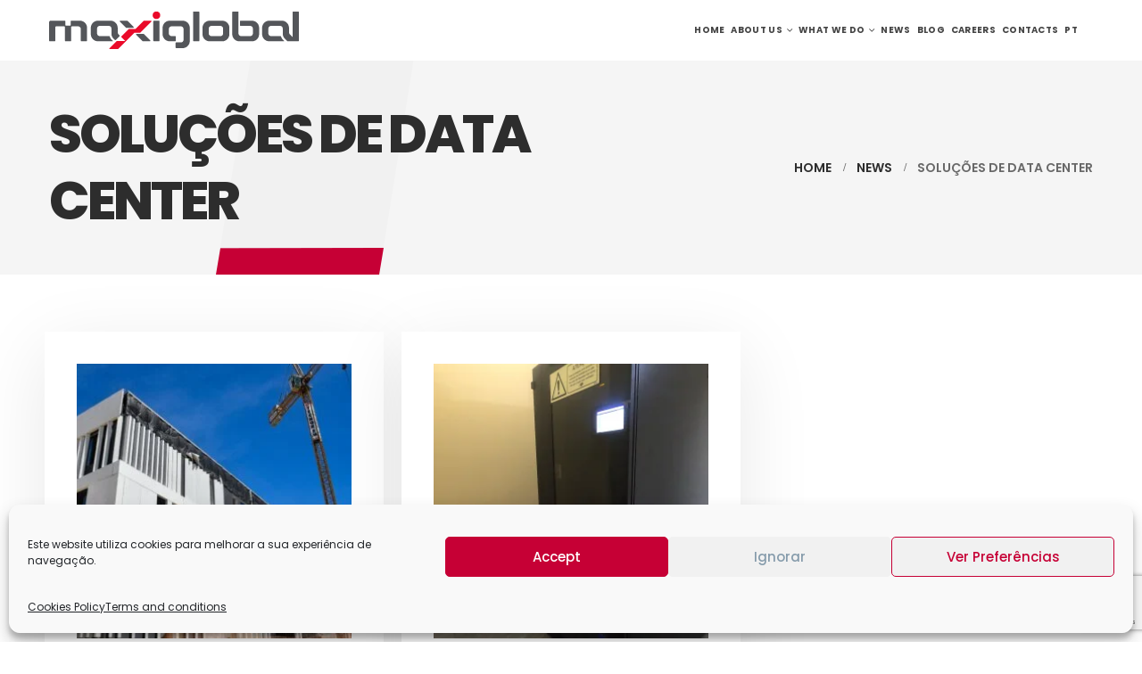

--- FILE ---
content_type: text/html; charset=UTF-8
request_url: https://maxiglobal.pt/en/portfolio_skill/solucoes-de-data-center-en/
body_size: 21608
content:
	<!DOCTYPE html>
	<html class=""  lang="en-US">
	<head><style>img.lazy{min-height:1px}</style><link href="https://maxiglobal.pt/wp-content/plugins/w3-total-cache/pub/js/lazyload.min.js" as="script">
		<meta http-equiv="X-UA-Compatible" content="IE=edge" />
		<meta http-equiv="Content-Type" content="text/html; charset=UTF-8" />
		<meta name="viewport" content="width=device-width, initial-scale=1, minimum-scale=1" />

		<link rel="profile" href="https://gmpg.org/xfn/11" />
		<link rel="pingback" href="https://maxiglobal.pt/xmlrpc.php" />
		<meta name='robots' content='index, follow, max-image-preview:large, max-snippet:-1, max-video-preview:-1' />

	<!-- This site is optimized with the Yoast SEO plugin v26.8 - https://yoast.com/product/yoast-seo-wordpress/ -->
	<title>soluções de data center - Maxiglobal</title>
	<link rel="canonical" href="https://maxiglobal.pt/en/portfolio_skill/solucoes-de-data-center-en/" />
	<meta property="og:locale" content="en_US" />
	<meta property="og:type" content="article" />
	<meta property="og:title" content="soluções de data center - Maxiglobal" />
	<meta property="og:url" content="https://maxiglobal.pt/en/portfolio_skill/solucoes-de-data-center-en/" />
	<meta property="og:site_name" content="Maxiglobal" />
	<meta property="og:image" content="https://maxiglobal.pt/wp-content/webpc-passthru.php?src=https://maxiglobal.pt/wp-content/uploads/2021/06/Logo_Maxiglobal_800_400.png&amp;nocache=1" />
	<meta property="og:image:width" content="800" />
	<meta property="og:image:height" content="400" />
	<meta property="og:image:type" content="image/png" />
	<meta name="twitter:card" content="summary_large_image" />
	<script type="application/ld+json" class="yoast-schema-graph">{"@context":"https://schema.org","@graph":[{"@type":"CollectionPage","@id":"https://maxiglobal.pt/en/portfolio_skill/solucoes-de-data-center-en/","url":"https://maxiglobal.pt/en/portfolio_skill/solucoes-de-data-center-en/","name":"soluções de data center - Maxiglobal","isPartOf":{"@id":"https://maxiglobal.pt/en/#website"},"primaryImageOfPage":{"@id":"https://maxiglobal.pt/en/portfolio_skill/solucoes-de-data-center-en/#primaryimage"},"image":{"@id":"https://maxiglobal.pt/en/portfolio_skill/solucoes-de-data-center-en/#primaryimage"},"thumbnailUrl":"https://maxiglobal.pt/wp-content/webpc-passthru.php?src=https://maxiglobal.pt/wp-content/uploads/2025/08/Novo-hospital-de-Sintra_Maxiglobal.jpg&amp;nocache=1","breadcrumb":{"@id":"https://maxiglobal.pt/en/portfolio_skill/solucoes-de-data-center-en/#breadcrumb"},"inLanguage":"en-US"},{"@type":"ImageObject","inLanguage":"en-US","@id":"https://maxiglobal.pt/en/portfolio_skill/solucoes-de-data-center-en/#primaryimage","url":"https://maxiglobal.pt/wp-content/webpc-passthru.php?src=https://maxiglobal.pt/wp-content/uploads/2025/08/Novo-hospital-de-Sintra_Maxiglobal.jpg&amp;nocache=1","contentUrl":"https://maxiglobal.pt/wp-content/webpc-passthru.php?src=https://maxiglobal.pt/wp-content/uploads/2025/08/Novo-hospital-de-Sintra_Maxiglobal.jpg&amp;nocache=1","width":1858,"height":1238,"caption":" A Maxiglobal, em parceria com a TECNORÉM - Engenharia e Construções, S.A., colaborou na concretização do Novo Hospital de Sintra — uma unidade hospitalar moderna, pensada para responder com qualidade, eficiência e inovação às necessidades da população da região."},{"@type":"BreadcrumbList","@id":"https://maxiglobal.pt/en/portfolio_skill/solucoes-de-data-center-en/#breadcrumb","itemListElement":[{"@type":"ListItem","position":1,"name":"Início","item":"https://maxiglobal.pt/en/"},{"@type":"ListItem","position":2,"name":"soluções de data center"}]},{"@type":"WebSite","@id":"https://maxiglobal.pt/en/#website","url":"https://maxiglobal.pt/en/","name":"Maxiglobal","description":"Equipamentos e Serviços de Informática","publisher":{"@id":"https://maxiglobal.pt/en/#organization"},"potentialAction":[{"@type":"SearchAction","target":{"@type":"EntryPoint","urlTemplate":"https://maxiglobal.pt/en/?s={search_term_string}"},"query-input":{"@type":"PropertyValueSpecification","valueRequired":true,"valueName":"search_term_string"}}],"inLanguage":"en-US"},{"@type":"Organization","@id":"https://maxiglobal.pt/en/#organization","name":"Maxiglobal","url":"https://maxiglobal.pt/en/","logo":{"@type":"ImageObject","inLanguage":"en-US","@id":"https://maxiglobal.pt/en/#/schema/logo/image/","url":"https://maxiglobal.pt/wp-content/webpc-passthru.php?src=https://maxiglobal.pt/wp-content/uploads/2021/05/maxiglobal-logo.png&amp;nocache=1","contentUrl":"https://maxiglobal.pt/wp-content/webpc-passthru.php?src=https://maxiglobal.pt/wp-content/uploads/2021/05/maxiglobal-logo.png&amp;nocache=1","width":280,"height":42,"caption":"Maxiglobal"},"image":{"@id":"https://maxiglobal.pt/en/#/schema/logo/image/"},"sameAs":["https://www.facebook.com/Maxiglobal","https://www.linkedin.com/company/maxiglobal","https://www.youtube.com/channel/UCojrV-YJykqrBVHCVA70T4Q"]}]}</script>
	<!-- / Yoast SEO plugin. -->


<link rel="alternate" type="application/rss+xml" title="Maxiglobal &raquo; Feed" href="https://maxiglobal.pt/en/feed/" />
<link rel="alternate" type="application/rss+xml" title="Maxiglobal &raquo; Comments Feed" href="https://maxiglobal.pt/en/comments/feed/" />
<link rel="alternate" type="application/rss+xml" title="Maxiglobal &raquo; soluções de data center News - Skill Feed" href="https://maxiglobal.pt/en/portfolio_skill/solucoes-de-data-center-en/feed/" />
		<link rel="shortcut icon" href="//maxiglobal.pt/wp-content/uploads/2021/05/favicon.ico" type="image/x-icon" />
				<link rel="apple-touch-icon" href="//maxiglobal.pt/wp-content/uploads/2021/05/apple-icon-60x60-1.png" />
				<link rel="apple-touch-icon" sizes="120x120" href="//maxiglobal.pt/wp-content/uploads/2021/05/apple-icon-120x120-1.png" />
				<link rel="apple-touch-icon" sizes="76x76" href="//maxiglobal.pt/wp-content/uploads/2021/05/apple-icon-76x76-1.png" />
				<link rel="apple-touch-icon" sizes="152x152" href="//maxiglobal.pt/wp-content/uploads/2021/05/apple-icon-152x152-1.png" />
		<style id='wp-img-auto-sizes-contain-inline-css'>
img:is([sizes=auto i],[sizes^="auto," i]){contain-intrinsic-size:3000px 1500px}
/*# sourceURL=wp-img-auto-sizes-contain-inline-css */
</style>
<style id='wp-emoji-styles-inline-css'>

	img.wp-smiley, img.emoji {
		display: inline !important;
		border: none !important;
		box-shadow: none !important;
		height: 1em !important;
		width: 1em !important;
		margin: 0 0.07em !important;
		vertical-align: -0.1em !important;
		background: none !important;
		padding: 0 !important;
	}
/*# sourceURL=wp-emoji-styles-inline-css */
</style>
<link rel='stylesheet' id='wp-block-library-css' href='https://maxiglobal.pt/wp-includes/css/dist/block-library/style.min.css?ver=6.9' media='all' />
<style id='global-styles-inline-css'>
:root{--wp--preset--aspect-ratio--square: 1;--wp--preset--aspect-ratio--4-3: 4/3;--wp--preset--aspect-ratio--3-4: 3/4;--wp--preset--aspect-ratio--3-2: 3/2;--wp--preset--aspect-ratio--2-3: 2/3;--wp--preset--aspect-ratio--16-9: 16/9;--wp--preset--aspect-ratio--9-16: 9/16;--wp--preset--color--black: #000000;--wp--preset--color--cyan-bluish-gray: #abb8c3;--wp--preset--color--white: #ffffff;--wp--preset--color--pale-pink: #f78da7;--wp--preset--color--vivid-red: #cf2e2e;--wp--preset--color--luminous-vivid-orange: #ff6900;--wp--preset--color--luminous-vivid-amber: #fcb900;--wp--preset--color--light-green-cyan: #7bdcb5;--wp--preset--color--vivid-green-cyan: #00d084;--wp--preset--color--pale-cyan-blue: #8ed1fc;--wp--preset--color--vivid-cyan-blue: #0693e3;--wp--preset--color--vivid-purple: #9b51e0;--wp--preset--color--primary: var(--porto-primary-color);--wp--preset--color--secondary: var(--porto-secondary-color);--wp--preset--color--tertiary: var(--porto-tertiary-color);--wp--preset--color--quaternary: var(--porto-quaternary-color);--wp--preset--color--dark: var(--porto-dark-color);--wp--preset--color--light: var(--porto-light-color);--wp--preset--color--primary-hover: var(--porto-primary-light-5);--wp--preset--gradient--vivid-cyan-blue-to-vivid-purple: linear-gradient(135deg,rgb(6,147,227) 0%,rgb(155,81,224) 100%);--wp--preset--gradient--light-green-cyan-to-vivid-green-cyan: linear-gradient(135deg,rgb(122,220,180) 0%,rgb(0,208,130) 100%);--wp--preset--gradient--luminous-vivid-amber-to-luminous-vivid-orange: linear-gradient(135deg,rgb(252,185,0) 0%,rgb(255,105,0) 100%);--wp--preset--gradient--luminous-vivid-orange-to-vivid-red: linear-gradient(135deg,rgb(255,105,0) 0%,rgb(207,46,46) 100%);--wp--preset--gradient--very-light-gray-to-cyan-bluish-gray: linear-gradient(135deg,rgb(238,238,238) 0%,rgb(169,184,195) 100%);--wp--preset--gradient--cool-to-warm-spectrum: linear-gradient(135deg,rgb(74,234,220) 0%,rgb(151,120,209) 20%,rgb(207,42,186) 40%,rgb(238,44,130) 60%,rgb(251,105,98) 80%,rgb(254,248,76) 100%);--wp--preset--gradient--blush-light-purple: linear-gradient(135deg,rgb(255,206,236) 0%,rgb(152,150,240) 100%);--wp--preset--gradient--blush-bordeaux: linear-gradient(135deg,rgb(254,205,165) 0%,rgb(254,45,45) 50%,rgb(107,0,62) 100%);--wp--preset--gradient--luminous-dusk: linear-gradient(135deg,rgb(255,203,112) 0%,rgb(199,81,192) 50%,rgb(65,88,208) 100%);--wp--preset--gradient--pale-ocean: linear-gradient(135deg,rgb(255,245,203) 0%,rgb(182,227,212) 50%,rgb(51,167,181) 100%);--wp--preset--gradient--electric-grass: linear-gradient(135deg,rgb(202,248,128) 0%,rgb(113,206,126) 100%);--wp--preset--gradient--midnight: linear-gradient(135deg,rgb(2,3,129) 0%,rgb(40,116,252) 100%);--wp--preset--font-size--small: 13px;--wp--preset--font-size--medium: 20px;--wp--preset--font-size--large: 36px;--wp--preset--font-size--x-large: 42px;--wp--preset--spacing--20: 0.44rem;--wp--preset--spacing--30: 0.67rem;--wp--preset--spacing--40: 1rem;--wp--preset--spacing--50: 1.5rem;--wp--preset--spacing--60: 2.25rem;--wp--preset--spacing--70: 3.38rem;--wp--preset--spacing--80: 5.06rem;--wp--preset--shadow--natural: 6px 6px 9px rgba(0, 0, 0, 0.2);--wp--preset--shadow--deep: 12px 12px 50px rgba(0, 0, 0, 0.4);--wp--preset--shadow--sharp: 6px 6px 0px rgba(0, 0, 0, 0.2);--wp--preset--shadow--outlined: 6px 6px 0px -3px rgb(255, 255, 255), 6px 6px rgb(0, 0, 0);--wp--preset--shadow--crisp: 6px 6px 0px rgb(0, 0, 0);}:where(.is-layout-flex){gap: 0.5em;}:where(.is-layout-grid){gap: 0.5em;}body .is-layout-flex{display: flex;}.is-layout-flex{flex-wrap: wrap;align-items: center;}.is-layout-flex > :is(*, div){margin: 0;}body .is-layout-grid{display: grid;}.is-layout-grid > :is(*, div){margin: 0;}:where(.wp-block-columns.is-layout-flex){gap: 2em;}:where(.wp-block-columns.is-layout-grid){gap: 2em;}:where(.wp-block-post-template.is-layout-flex){gap: 1.25em;}:where(.wp-block-post-template.is-layout-grid){gap: 1.25em;}.has-black-color{color: var(--wp--preset--color--black) !important;}.has-cyan-bluish-gray-color{color: var(--wp--preset--color--cyan-bluish-gray) !important;}.has-white-color{color: var(--wp--preset--color--white) !important;}.has-pale-pink-color{color: var(--wp--preset--color--pale-pink) !important;}.has-vivid-red-color{color: var(--wp--preset--color--vivid-red) !important;}.has-luminous-vivid-orange-color{color: var(--wp--preset--color--luminous-vivid-orange) !important;}.has-luminous-vivid-amber-color{color: var(--wp--preset--color--luminous-vivid-amber) !important;}.has-light-green-cyan-color{color: var(--wp--preset--color--light-green-cyan) !important;}.has-vivid-green-cyan-color{color: var(--wp--preset--color--vivid-green-cyan) !important;}.has-pale-cyan-blue-color{color: var(--wp--preset--color--pale-cyan-blue) !important;}.has-vivid-cyan-blue-color{color: var(--wp--preset--color--vivid-cyan-blue) !important;}.has-vivid-purple-color{color: var(--wp--preset--color--vivid-purple) !important;}.has-black-background-color{background-color: var(--wp--preset--color--black) !important;}.has-cyan-bluish-gray-background-color{background-color: var(--wp--preset--color--cyan-bluish-gray) !important;}.has-white-background-color{background-color: var(--wp--preset--color--white) !important;}.has-pale-pink-background-color{background-color: var(--wp--preset--color--pale-pink) !important;}.has-vivid-red-background-color{background-color: var(--wp--preset--color--vivid-red) !important;}.has-luminous-vivid-orange-background-color{background-color: var(--wp--preset--color--luminous-vivid-orange) !important;}.has-luminous-vivid-amber-background-color{background-color: var(--wp--preset--color--luminous-vivid-amber) !important;}.has-light-green-cyan-background-color{background-color: var(--wp--preset--color--light-green-cyan) !important;}.has-vivid-green-cyan-background-color{background-color: var(--wp--preset--color--vivid-green-cyan) !important;}.has-pale-cyan-blue-background-color{background-color: var(--wp--preset--color--pale-cyan-blue) !important;}.has-vivid-cyan-blue-background-color{background-color: var(--wp--preset--color--vivid-cyan-blue) !important;}.has-vivid-purple-background-color{background-color: var(--wp--preset--color--vivid-purple) !important;}.has-black-border-color{border-color: var(--wp--preset--color--black) !important;}.has-cyan-bluish-gray-border-color{border-color: var(--wp--preset--color--cyan-bluish-gray) !important;}.has-white-border-color{border-color: var(--wp--preset--color--white) !important;}.has-pale-pink-border-color{border-color: var(--wp--preset--color--pale-pink) !important;}.has-vivid-red-border-color{border-color: var(--wp--preset--color--vivid-red) !important;}.has-luminous-vivid-orange-border-color{border-color: var(--wp--preset--color--luminous-vivid-orange) !important;}.has-luminous-vivid-amber-border-color{border-color: var(--wp--preset--color--luminous-vivid-amber) !important;}.has-light-green-cyan-border-color{border-color: var(--wp--preset--color--light-green-cyan) !important;}.has-vivid-green-cyan-border-color{border-color: var(--wp--preset--color--vivid-green-cyan) !important;}.has-pale-cyan-blue-border-color{border-color: var(--wp--preset--color--pale-cyan-blue) !important;}.has-vivid-cyan-blue-border-color{border-color: var(--wp--preset--color--vivid-cyan-blue) !important;}.has-vivid-purple-border-color{border-color: var(--wp--preset--color--vivid-purple) !important;}.has-vivid-cyan-blue-to-vivid-purple-gradient-background{background: var(--wp--preset--gradient--vivid-cyan-blue-to-vivid-purple) !important;}.has-light-green-cyan-to-vivid-green-cyan-gradient-background{background: var(--wp--preset--gradient--light-green-cyan-to-vivid-green-cyan) !important;}.has-luminous-vivid-amber-to-luminous-vivid-orange-gradient-background{background: var(--wp--preset--gradient--luminous-vivid-amber-to-luminous-vivid-orange) !important;}.has-luminous-vivid-orange-to-vivid-red-gradient-background{background: var(--wp--preset--gradient--luminous-vivid-orange-to-vivid-red) !important;}.has-very-light-gray-to-cyan-bluish-gray-gradient-background{background: var(--wp--preset--gradient--very-light-gray-to-cyan-bluish-gray) !important;}.has-cool-to-warm-spectrum-gradient-background{background: var(--wp--preset--gradient--cool-to-warm-spectrum) !important;}.has-blush-light-purple-gradient-background{background: var(--wp--preset--gradient--blush-light-purple) !important;}.has-blush-bordeaux-gradient-background{background: var(--wp--preset--gradient--blush-bordeaux) !important;}.has-luminous-dusk-gradient-background{background: var(--wp--preset--gradient--luminous-dusk) !important;}.has-pale-ocean-gradient-background{background: var(--wp--preset--gradient--pale-ocean) !important;}.has-electric-grass-gradient-background{background: var(--wp--preset--gradient--electric-grass) !important;}.has-midnight-gradient-background{background: var(--wp--preset--gradient--midnight) !important;}.has-small-font-size{font-size: var(--wp--preset--font-size--small) !important;}.has-medium-font-size{font-size: var(--wp--preset--font-size--medium) !important;}.has-large-font-size{font-size: var(--wp--preset--font-size--large) !important;}.has-x-large-font-size{font-size: var(--wp--preset--font-size--x-large) !important;}
/*# sourceURL=global-styles-inline-css */
</style>

<style id='classic-theme-styles-inline-css'>
/*! This file is auto-generated */
.wp-block-button__link{color:#fff;background-color:#32373c;border-radius:9999px;box-shadow:none;text-decoration:none;padding:calc(.667em + 2px) calc(1.333em + 2px);font-size:1.125em}.wp-block-file__button{background:#32373c;color:#fff;text-decoration:none}
/*# sourceURL=/wp-includes/css/classic-themes.min.css */
</style>
<link rel='stylesheet' id='contact-form-7-css' href='https://maxiglobal.pt/wp-content/plugins/contact-form-7/includes/css/styles.css?ver=6.1.4' media='all' />
<link rel='stylesheet' id='wpml-menu-item-0-css' href='https://maxiglobal.pt/wp-content/plugins/sitepress-multilingual-cms/templates/language-switchers/menu-item/style.min.css?ver=1' media='all' />
<link rel='stylesheet' id='cmplz-general-css' href='https://maxiglobal.pt/wp-content/plugins/complianz-gdpr/assets/css/cookieblocker.min.css?ver=1765907005' media='all' />
<link rel='stylesheet' id='porto-css-vars-css' href='https://maxiglobal.pt/wp-content/uploads/porto_styles/theme_css_vars.css?ver=7.7.2' media='all' />
<link rel='stylesheet' id='js_composer_front-css' href='https://maxiglobal.pt/wp-content/plugins/js_composer/assets/css/js_composer.min.css?ver=8.3.1' media='all' />
<link rel='stylesheet' id='bootstrap-css' href='https://maxiglobal.pt/wp-content/uploads/porto_styles/bootstrap.css?ver=7.7.2' media='all' />
<link rel='stylesheet' id='porto-plugins-css' href='https://maxiglobal.pt/wp-content/themes/porto/css/plugins.css?ver=7.7.2' media='all' />
<link rel='stylesheet' id='porto-theme-css' href='https://maxiglobal.pt/wp-content/themes/porto/css/theme.css?ver=7.7.2' media='all' />
<link rel='stylesheet' id='porto-animate-css' href='https://maxiglobal.pt/wp-content/themes/porto/css/part/animate.css?ver=7.7.2' media='all' />
<link rel='stylesheet' id='porto-widget-text-css' href='https://maxiglobal.pt/wp-content/themes/porto/css/part/widget-text.css?ver=7.7.2' media='all' />
<link rel='stylesheet' id='porto-widget-follow-us-css' href='https://maxiglobal.pt/wp-content/themes/porto/css/part/widget-follow-us.css?ver=7.7.2' media='all' />
<link rel='stylesheet' id='porto-blog-legacy-css' href='https://maxiglobal.pt/wp-content/themes/porto/css/part/blog-legacy.css?ver=7.7.2' media='all' />
<link rel='stylesheet' id='porto-header-legacy-css' href='https://maxiglobal.pt/wp-content/themes/porto/css/part/header-legacy.css?ver=7.7.2' media='all' />
<link rel='stylesheet' id='porto-footer-legacy-css' href='https://maxiglobal.pt/wp-content/themes/porto/css/part/footer-legacy.css?ver=7.7.2' media='all' />
<link rel='stylesheet' id='porto-nav-panel-css' href='https://maxiglobal.pt/wp-content/themes/porto/css/part/nav-panel.css?ver=7.7.2' media='all' />
<link rel='stylesheet' id='porto-revslider-css' href='https://maxiglobal.pt/wp-content/themes/porto/css/part/revslider.css?ver=7.7.2' media='all' />
<link rel='stylesheet' id='porto-sitemap-css' href='https://maxiglobal.pt/wp-content/themes/porto/css/part/sitemap.css?ver=7.7.2' media='all' />
<link rel='stylesheet' id='porto-media-mobile-sidebar-css' href='https://maxiglobal.pt/wp-content/themes/porto/css/part/media-mobile-sidebar.css?ver=7.7.2' media='(max-width:991px)' />
<link rel='stylesheet' id='porto-theme-portfolio-css' href='https://maxiglobal.pt/wp-content/themes/porto/css/theme_portfolio.css?ver=7.7.2' media='all' />
<link rel='stylesheet' id='porto-shortcodes-css' href='https://maxiglobal.pt/wp-content/uploads/porto_styles/shortcodes.css?ver=7.7.2' media='all' />
<link rel='stylesheet' id='porto-theme-wpb-css' href='https://maxiglobal.pt/wp-content/themes/porto/css/theme_wpb.css?ver=7.7.2' media='all' />
<link rel='stylesheet' id='porto-dynamic-style-css' href='https://maxiglobal.pt/wp-content/uploads/porto_styles/dynamic_style.css?ver=7.7.2' media='all' />
<link rel='stylesheet' id='porto-type-builder-css' href='https://maxiglobal.pt/wp-content/plugins/porto-functionality/builders/assets/type-builder.css?ver=3.7.2' media='all' />
<link rel='stylesheet' id='porto-style-css' href='https://maxiglobal.pt/wp-content/themes/porto/style.css?ver=7.7.2' media='all' />
<style id='porto-style-inline-css'>
.side-header-narrow-bar-logo{max-width:280px}@media (min-width:992px){}.page-top .sort-source{position:static;text-align:center;margin-top:5px;border-width:0}.page-top{padding-top:20px;padding-bottom:20px}.page-top .page-title{padding-bottom:0}@media (max-width:991px){.page-top .page-sub-title{margin-bottom:5px;margin-top:0}.page-top .breadcrumbs-wrap{margin-bottom:5px}}@media (min-width:992px){.page-top .page-title{min-height:0;line-height:1.25}.page-top .page-sub-title{line-height:1.6}}@media (min-width:992px){.page-top .breadcrumb{-webkit-justify-content:flex-end;-ms-flex-pack:end;justify-content:flex-end}}@media (min-width:1440px){.page-wrapper{margin:0 50px 50px}.header-wrapper{margin-left:-50px;margin-right:-50px}.container{max-width:1440px}.ml-sl-3{margin-left:1rem}.pc-section-fullwidth{margin-left:-80px !important;margin-right:-80px !important}}@media (min-width:1440px) and (max-width:1600px){.container{padding-left:80px;padding-right:80px}}.page-top.page-header-4{min-height:240px}.mega-menu.menu-hover-line > li.menu-item > a:before{background-color:#c60035;margin-top:13px}.header-contact a:hover{text-decoration:underline !important}.page-top .page-title{font-size:3.75rem;font-weight:800;text-transform:uppercase}.page-top .breadcrumbs-wrap{font-size:1em;font-weight:600}.page-top ul.breadcrumb > li:last-child,.page-top .breadcrumb .delimiter{opacity:.7}@media (max-width:767px){.page-top .page-title{font-size:2rem}}@media (min-width:992px) and (max-width:1280px){#header .main-menu > li.menu-item > a{font-size:10px;padding:15px 3px}}@media (min-width:1281px) and (max-width:1439px){#header .main-menu > li.menu-item > a{font-size:12px;padding:15px 5px}}.main-content,.left-sidebar,.right-sidebar{padding-top:4rem}.alternative-font{font-weight:400}.alternative-font strong,.wpcf7-form .btn.btn-borders{color:#212529}.btn{font-weight:600;text-transform:uppercase}.btn-borders.btn-lg,html .wpcf7-form .btn.btn-borders{border-width:4px;padding:1.1428em 1.7142em}.section-dark .btn-borders.btn-secondary{color:#fff}.custom-arrow-icon .fas.fa-long-arrow-alt-right{position:relative;display:inline-block;width:17px;height:17px;vertical-align:middle;top:-.5px}.btn > .vc_btn3-icon{margin-left:.5rem;padding-left:0 !important}.custom-arrow-icon .fa-long-arrow-alt-right:before{content:'';position:absolute;top:50%;left:0;width:100%;border-top:1px solid;border-color:inherit;transform:translate3d(0,-50%,0)}.custom-arrow-icon .fa-long-arrow-alt-right:after{content:'';position:absolute;top:50%;right:0;width:50%;height:50%;border-top:1px solid;border-right:1px solid;border-color:inherit;transform:translate3d(0,-50%,0) rotate(45deg)}.custom-link-effect-1 i{transition:transform .3s}.custom-link-effect-1:hover i{transform:translateX(10px) !important}.heading.heading-middle-border .heading-tag{justify-content:flex-end}.heading.heading-middle-border-reverse .heading-tag{justify-content:flex-start}.heading.heading-middle-border .heading-tag:before,.heading.heading-middle-border .heading-tag:after{max-width:50px}html .bg-bottom-right{background-position:bottom right !important}html .bg-top-right{background-position:top right !important}.svg-fill-color-primary svg path,.svg-fill-color-primary svg rect{fill:#c60035 !important}.svg-fill-color-dark svg path,.svg-fill-color-dark svg rect{fill:#212529 !important}.vc_custom_heading > a:hover{text-decoration:underline}.open-video{transition:transform .3s}.open-video:hover{transform:scale(1.1)}.custom-box-shadow-1{box-shadow:0 0 37px -4px rgba(0,0,0,0.1) !important}.row-justify-content-center .row{justify-content:center}.pc-position-center-x-y{position:absolute !important;z-index:0;top:46%;left:45%;width:130%;transform:translate3d(-50%,-50%,0)}.brand-slider img{max-width:120px;margin-left:auto;margin-right:auto}.testimonial.testimonial-style-4 blockquote{padding-top:25px}.testimonial.testimonial-style-4 blockquote:before{font-family:Poppins;top:-5px;left:-5px;font-size:90px;color:#c60035}.testimonial.testimonial-style-4 blockquote p{font-family:inherit;font-style:italic;font-weight:700;font-size:1.5em;letter-spacing:-1px;color:#212529}.testimonial-style-4 .testimonial-author strong{font-weight:600}.testimonial.testimonial-style-4 .testimonial-author{position:relative;margin-left:62px}.testimonial.testimonial-style-4 .testimonial-author:before{content:'';position:absolute;top:8px;right:100%;width:30px;border-top:4px solid #000}.porto-process.process-horizontal .process-step-circle{width:110px;height:110px;background:#fff;border-color:#e2e5e8;z-index:1;box-shadow:0 0 0 15px #fff;font-size:2.3em;color:#c60035}.porto-process.process-horizontal .process-step-content h4{font-size:1.2em}.porto-process.process-horizontal .process-step-content{padding:2rem 3rem 0}@media (min-width:992px){.porto-process.process-horizontal{position:relative}.porto-process.process-horizontal:before{content:'';position:absolute;left:-25%;width:150%;border-top:2px solid #EDEDED;top:77px}.porto-process.process-horizontal .process-step:nth-child(2n + 1){margin-top:-75px}.porto-process.process-horizontal .process-step:before,.porto-process.process-horizontal .process-step:after{content:none}.sort-source-style-3{justify-content:flex-end;font-size:1em}}.sort-source-style-3 > li > a{border:1px solid #dee2e6;padding:1rem 1.5rem;font-weight:700;color:#212529;line-height:1.5;margin:0 0 1rem 1.25rem}.sort-source-style-3 > li:hover > a,.sort-source-style-3 > li.active > a{color:#212529;border:1px solid}.pagination.load-more .next{width:auto !important;border-radius:0 !important;display:inline-block;border:none;color:#0053ce;font-size:1em;font-weight:700;text-decoration:underline;padding:0}.portfolio-item.outimage{text-align:left;padding:2.25rem 2.25rem 1rem;background:#fff;box-shadow:0 20px 80px rgba(0,0,0,.09)}.portfolio-item.outimage .portfolio-brief-content{padding:0 !important;font-family:Lora,sans-serif;font-size:1.1em}.portfolio-item.outimage .portfolio-title{font-size:1.35em;text-transform:uppercase;padding-top:.5rem}.portfolio-row{margin:0 -15px}.portfolio-row .portfolio{padding:0 10px 20px}.accordion .card-header a{padding:14px 20px;font-weight:600}html .form-control,html .form-control:focus{background:#f7f7f7;border:none;box-shadow:none}.wpcf7-form .form-control{background:#fff;box-shadow:0 0 37px -4px rgba(0,0,0,0.1) !important;border:none;padding:1.2rem;font-size:.875rem}.wpcf7-form .form-control:focus{background:#fff}.blog-posts .post-image .entry-title{position:absolute;color:#fff;left:2rem;right:5rem;bottom:1rem;z-index:2;font-size:1.8em;line-height:1.1;font-weight:700}.blog-posts .post-image .entry-title a{color:inherit}.blog-posts .post-grid .grid-box{padding:0 2rem 2rem}.blog-posts .post-grid .post-image{margin-left:-2rem;margin-right:-2rem}.blog-posts .post-grid .img-thumbnail:after{content:'';position:absolute;top:0;left:0;right:0;bottom:0;background:#212529;opacity:.8;z-index:1;transition:opacity .3s ease .1s}.blog-posts .post-grid:hover .img-thumbnail:after{opacity:0.2}.blog-posts .post-grid .post-content{font-size:1.1em}article.post .post-meta i{display:none}article.post .post-meta{display:inline-block;font-size:1em;text-transform:uppercase;line-height:1;margin-bottom:1.5rem}article.post .post-meta + .post-meta > span{border-left:1px solid #ccc;padding-left:12px;margin-left:4px}article.post-grid .post-image.single,article.post-grid .post-image .owl-carousel{margin-bottom:1.5rem}article.post .btn-readmore{background:none !important;border:none;padding:0;color:#0053ce !important;font-size:1.1em !important;font-weight:700;text-transform:capitalize !important;text-decoration:underline}.pagination>a,.pagination>span{width:2.75rem !important;height:2.75rem;line-height:2.5rem;color:#999;background:#fff;border:2px solid #999;font-size:1rem;padding:0;border-radius:2rem !important;margin:0 .25rem}.pagination .prev:before,.pagination .next:before{top:0}@media (max-width:575px){article.post .post-meta{font-size:.8em}}.single-post article.post .post-image.single{margin-bottom:1rem}.single-post .post-content > div:first-child{font-family:Lora,sans-serif;text-transform:uppercase}.single-post .post-content span.m-l-lg{margin-left:.75rem !important}.single-post .post-content span.m-l-lg:before{content:'|';opacity:.3;margin-right:.75rem}.post-block h3,article.post .comment-respond h3{font-size:1.5em;font-weight:700}@media (min-width:768px){ul.comments ul.children>li img.avatar,ul.comments>li img.avatar{width:3rem;height:3rem}ul.comments ul.children>li,ul.comments>li{padding-left:70px}ul.comments ul.children>li .img-thumbnail,ul.comments>li .img-thumbnail{margin-left:-70px}}ul.comments .comment-arrow{left:-12px;top:10px}.post-author p .name a,ul.comments .comment-block .comment-by,.comment-block .comment-by > strong > a{color:#212529}.comment-form{border-radius:0;background:none;padding:0}.comment-form input,.comment-form textarea{border:none;box-shadow:0 0 37px -4px rgba(0,0,0,0.1);padding:1rem 1.5rem}.comment-form label{display:inline-block}.comment-form input[type="submit"]{background:none;border:4px solid #fbe91b;font-size:.875rem;color:#212529;transition:padding-right .3s}.comment-form input[type="submit"]:hover{background:#fbe91b}.widget .widget-title{font-size:1.5em;text-transform:none;color:#212529}.sidebar-content .widget{padding-left:1rem;padding-right:1rem}.sidebar-content .widget + .widget{padding-top:30px;border-top:1px solid rgba(0,0,0,.06);margin-top:30px}.widget > ul,.widget > ul li{border:none}.widget>div>ul,.widget>ul{font-size:.9em}.widget_recent_entries > ul li,.widget_recent_comments > ul li{padding-left:0;border:none}.widget_recent_entries > ul li > a{color:#212529;font-weight:700}.widget_recent_entries > ul li:before,.widget_recent_comments>ul li:before{content:none}.widget_recent_comments > ul li > a{font-weight:700;font-size:1.2em;color:#212529}.widget_search .btn-dark{background:#f7f7f7 !important;border:none;color:#212529 !important;font-size:.8em}#footer .widget-title{font-size:1.4em;letter-spacing:0;text-transform:uppercase}.footer-main>.container:after{content:'';display:block;border-top:1px solid rgba(255,255,255,.2);position:relative;top:2.4rem}#footer .share-links a{box-shadow:none}#footer .footer-bottom{font-size:1em;padding:1.5rem 0 2.5rem}#footer .logo img{max-width:none}@media (min-width:768px) and (max-width:991px){.footer-main > .container > .row > .col-lg-2{flex:0 0 33.3333%;max-width:33.3333%}.footer-main > .container > .row > .col-lg-4{flex:0 0 66.6666%;max-width:66.6666%}}
/*# sourceURL=porto-style-inline-css */
</style>
<link rel='stylesheet' id='styles-child-css' href='https://maxiglobal.pt/wp-content/themes/porto-child/style.css?ver=6.9' media='all' />
<script src="https://maxiglobal.pt/wp-content/plugins/google-analytics-for-wordpress/assets/js/frontend-gtag.min.js?ver=9.11.1" id="monsterinsights-frontend-script-js" async data-wp-strategy="async"></script>
<script data-cfasync="false" data-wpfc-render="false" id='monsterinsights-frontend-script-js-extra'>var monsterinsights_frontend = {"js_events_tracking":"true","download_extensions":"doc,pdf,ppt,zip,xls,docx,pptx,xlsx","inbound_paths":"[{\"path\":\"\\\/go\\\/\",\"label\":\"affiliate\"},{\"path\":\"\\\/recommend\\\/\",\"label\":\"affiliate\"}]","home_url":"https:\/\/maxiglobal.pt\/en\/","hash_tracking":"false","v4_id":"G-G3VFGES3FV"};</script>
<script src="https://maxiglobal.pt/wp-includes/js/jquery/jquery.min.js?ver=3.7.1" id="jquery-core-js"></script>
<script src="https://maxiglobal.pt/wp-includes/js/jquery/jquery-migrate.min.js?ver=3.4.1" id="jquery-migrate-js"></script>
<script></script><link rel="https://api.w.org/" href="https://maxiglobal.pt/en/wp-json/" /><link rel="alternate" title="JSON" type="application/json" href="https://maxiglobal.pt/en/wp-json/wp/v2/portfolio_skills/201" /><link rel="EditURI" type="application/rsd+xml" title="RSD" href="https://maxiglobal.pt/xmlrpc.php?rsd" />
<meta name="generator" content="WordPress 6.9" />
<meta name="generator" content="WPML ver:4.8.6 stt:1,41;" />
			<style>.cmplz-hidden {
					display: none !important;
				}</style>		<script type="text/javascript" id="webfont-queue">
		WebFontConfig = {
			google: { families: [ 'Poppins:400,500,600,700,800','Lora:400,400italic,700,700italic' ] }
		};
		(function(d) {
			var wf = d.createElement('script'), s = d.scripts[d.scripts.length - 1];
			wf.src = 'https://maxiglobal.pt/wp-content/themes/porto/js/libs/webfont.js';
			wf.async = true;
			s.parentNode.insertBefore(wf, s);
		})(document);</script>
		<meta name="generator" content="Powered by WPBakery Page Builder - drag and drop page builder for WordPress."/>
<meta name="generator" content="Powered by Slider Revolution 6.7.39 - responsive, Mobile-Friendly Slider Plugin for WordPress with comfortable drag and drop interface." />
<link rel="icon" href="https://maxiglobal.pt/wp-content/webpc-passthru.php?src=https://maxiglobal.pt/wp-content/uploads/2021/06/cropped-icon_700_700-32x32.png&amp;nocache=1" sizes="32x32" />
<link rel="icon" href="https://maxiglobal.pt/wp-content/webpc-passthru.php?src=https://maxiglobal.pt/wp-content/uploads/2021/06/cropped-icon_700_700-192x192.png&amp;nocache=1" sizes="192x192" />
<link rel="apple-touch-icon" href="https://maxiglobal.pt/wp-content/webpc-passthru.php?src=https://maxiglobal.pt/wp-content/uploads/2021/06/cropped-icon_700_700-180x180.png&amp;nocache=1" />
<meta name="msapplication-TileImage" content="https://maxiglobal.pt/wp-content/webpc-passthru.php?src=https://maxiglobal.pt/wp-content/uploads/2021/06/cropped-icon_700_700-270x270.png&amp;nocache=1" />
<style id="infinite-scroll-css">.page-portfolios .pagination, .page-portfolios .page-links { display: none; }.page-portfolios  { position: relative; }</style><script>function setREVStartSize(e){
			//window.requestAnimationFrame(function() {
				window.RSIW = window.RSIW===undefined ? window.innerWidth : window.RSIW;
				window.RSIH = window.RSIH===undefined ? window.innerHeight : window.RSIH;
				try {
					var pw = document.getElementById(e.c).parentNode.offsetWidth,
						newh;
					pw = pw===0 || isNaN(pw) || (e.l=="fullwidth" || e.layout=="fullwidth") ? window.RSIW : pw;
					e.tabw = e.tabw===undefined ? 0 : parseInt(e.tabw);
					e.thumbw = e.thumbw===undefined ? 0 : parseInt(e.thumbw);
					e.tabh = e.tabh===undefined ? 0 : parseInt(e.tabh);
					e.thumbh = e.thumbh===undefined ? 0 : parseInt(e.thumbh);
					e.tabhide = e.tabhide===undefined ? 0 : parseInt(e.tabhide);
					e.thumbhide = e.thumbhide===undefined ? 0 : parseInt(e.thumbhide);
					e.mh = e.mh===undefined || e.mh=="" || e.mh==="auto" ? 0 : parseInt(e.mh,0);
					if(e.layout==="fullscreen" || e.l==="fullscreen")
						newh = Math.max(e.mh,window.RSIH);
					else{
						e.gw = Array.isArray(e.gw) ? e.gw : [e.gw];
						for (var i in e.rl) if (e.gw[i]===undefined || e.gw[i]===0) e.gw[i] = e.gw[i-1];
						e.gh = e.el===undefined || e.el==="" || (Array.isArray(e.el) && e.el.length==0)? e.gh : e.el;
						e.gh = Array.isArray(e.gh) ? e.gh : [e.gh];
						for (var i in e.rl) if (e.gh[i]===undefined || e.gh[i]===0) e.gh[i] = e.gh[i-1];
											
						var nl = new Array(e.rl.length),
							ix = 0,
							sl;
						e.tabw = e.tabhide>=pw ? 0 : e.tabw;
						e.thumbw = e.thumbhide>=pw ? 0 : e.thumbw;
						e.tabh = e.tabhide>=pw ? 0 : e.tabh;
						e.thumbh = e.thumbhide>=pw ? 0 : e.thumbh;
						for (var i in e.rl) nl[i] = e.rl[i]<window.RSIW ? 0 : e.rl[i];
						sl = nl[0];
						for (var i in nl) if (sl>nl[i] && nl[i]>0) { sl = nl[i]; ix=i;}
						var m = pw>(e.gw[ix]+e.tabw+e.thumbw) ? 1 : (pw-(e.tabw+e.thumbw)) / (e.gw[ix]);
						newh =  (e.gh[ix] * m) + (e.tabh + e.thumbh);
					}
					var el = document.getElementById(e.c);
					if (el!==null && el) el.style.height = newh+"px";
					el = document.getElementById(e.c+"_wrapper");
					if (el!==null && el) {
						el.style.height = newh+"px";
						el.style.display = "block";
					}
				} catch(e){
					console.log("Failure at Presize of Slider:" + e)
				}
			//});
		  };</script>
		<style id="wp-custom-css">
			.single-post .page-top .page-title {
    font-size: 2rem;
    font-weight: 600;
}
.single-portfolio .page-top .page-title {
    font-size: 2rem;
    font-weight: 600;
}
.portfolio .portfolio-desc{display:none;}

span.wpcf7-list-item{display:block;}

.maxi_padding_lg {padding-left: 120px; padding-right:120px;}
.maxi_padding_lg_left {padding-left: 120px;}
.maxi_padding_lg_right {padding-right:120px;}
@media (max-width:1199px) {
	.maxi_padding_lg {padding-left: 60px; padding-right:60px;}
	.maxi_padding_lg_left {padding-left: 60px;}
	.maxi_padding_lg_right {padding-right:60px;}
}

@media (max-width:991px) {
	.maxi_padding_lg {padding-left: 30px; padding-right:30px;}
	.maxi_padding_lg_left {padding-left: 30px;}
	.maxi_padding_lg_right {padding-right:30px;}
}
@media (max-width:767px) {
	.maxi_padding_lg {padding-left: 15px; padding-right:15px;}
	.maxi_padding_lg_left {padding-left: 15px;}
	.maxi_padding_lg_right {padding-right:15px;}
}
		</style>
						<script>
					</script>
<script>
  window.dataLayer = window.dataLayer || [];
  function gtag(){dataLayer.push(arguments);}
  gtag('js', new Date());
  gtag('config', 'UA-92536908-1');				</script>
				<noscript><style> .wpb_animate_when_almost_visible { opacity: 1; }</style></noscript>	<link rel='stylesheet' id='rs-plugin-settings-css' href='//maxiglobal.pt/wp-content/plugins/revslider/sr6/assets/css/rs6.css?ver=6.7.39' media='all' />
<style id='rs-plugin-settings-inline-css'>
#rs-demo-id {}
/*# sourceURL=rs-plugin-settings-inline-css */
</style>
</head>
	<body data-cmplz=1 class="archive tax-portfolio_skills term-solucoes-de-data-center-en term-201 wp-embed-responsive wp-theme-porto wp-child-theme-porto-child full blog-1 wpb-js-composer js-comp-ver-8.3.1 vc_responsive">
	
	<div class="page-wrapper"><!-- page wrapper -->
		
											<!-- header wrapper -->
				<div class="header-wrapper">
										

	<header  id="header" class="header-builder">
	
	<div class="header-main"><div class="header-row container"><div class="header-col header-left">
	<div class="logo">
	<a aria-label="Site Logo" href="https://maxiglobal.pt/en/" title="Maxiglobal - Equipamentos e Serviços de Informática"  rel="home">
		<img class="img-responsive standard-logo retina-logo lazy" width="280" height="42" src="data:image/svg+xml,%3Csvg%20xmlns='http://www.w3.org/2000/svg'%20viewBox='0%200%20280%2042'%3E%3C/svg%3E" data-src="//maxiglobal.pt/wp-content/uploads/2021/05/maxiglobal-logo.png" alt="Maxiglobal" />	</a>
	</div>
	</div><div class="header-col header-right"><ul id="menu-menu-principal-ingles" class="main-menu mega-menu menu-hover-line menu-hover-underline show-arrow"><li id="nav-menu-item-2231" class="menu-item menu-item-type-post_type menu-item-object-page menu-item-home narrow"><a href="https://maxiglobal.pt/en/">Home</a></li>
<li id="nav-menu-item-2232" class="menu-item menu-item-type-post_type menu-item-object-page menu-item-has-children has-sub narrow"><a href="https://maxiglobal.pt/en/about-us/">About us</a>
<div class="popup"><div class="inner" style=""><ul class="sub-menu porto-narrow-sub-menu">
	<li id="nav-menu-item-2233" class="menu-item menu-item-type-custom menu-item-object-custom" data-cols="1"><a href="https://maxiglobal.pt/en/about-us/#our-history">Our history</a></li>
	<li id="nav-menu-item-2234" class="menu-item menu-item-type-custom menu-item-object-custom" data-cols="1"><a href="https://maxiglobal.pt/en/about-us/#mission-vision-values">Mission, Vision and Values</a></li>
	<li id="nav-menu-item-2235" class="menu-item menu-item-type-custom menu-item-object-custom" data-cols="1"><a href="https://maxiglobal.pt/en/about-us/#why-are-we-different">Why are we different</a></li>
	<li id="nav-menu-item-2236" class="menu-item menu-item-type-custom menu-item-object-custom" data-cols="1"><a href="https://maxiglobal.pt/en/about-us/#certifications">Certifications</a></li>
	<li id="nav-menu-item-2237" class="menu-item menu-item-type-custom menu-item-object-custom" data-cols="1"><a href="https://maxiglobal.pt/en/about-us/#references">References</a></li>
</ul></div></div>
</li>
<li id="nav-menu-item-2238" class="menu-item menu-item-type-post_type menu-item-object-page menu-item-has-children has-sub narrow"><a href="https://maxiglobal.pt/en/what-we-do/">What we do</a>
<div class="popup"><div class="inner" style=""><ul class="sub-menu porto-narrow-sub-menu">
	<li id="nav-menu-item-2221" class="menu-item menu-item-type-post_type menu-item-object-page" data-cols="1"><a href="https://maxiglobal.pt/en/what-we-do/data-center-solutions/">Data Center Solutions</a></li>
	<li id="nav-menu-item-2767" class="menu-item menu-item-type-post_type menu-item-object-page" data-cols="1"><a href="https://maxiglobal.pt/en/what-we-do/monitoring/">Monitoring</a></li>
	<li id="nav-menu-item-2223" class="menu-item menu-item-type-post_type menu-item-object-page" data-cols="1"><a href="https://maxiglobal.pt/en/what-we-do/cooling/">Cooling</a></li>
	<li id="nav-menu-item-2768" class="menu-item menu-item-type-post_type menu-item-object-page" data-cols="1"><a href="https://maxiglobal.pt/en/what-we-do/power/">Power</a></li>
	<li id="nav-menu-item-2769" class="menu-item menu-item-type-post_type menu-item-object-page" data-cols="1"><a href="https://maxiglobal.pt/en/what-we-do/security/">Security</a></li>
	<li id="nav-menu-item-2770" class="menu-item menu-item-type-post_type menu-item-object-page" data-cols="1"><a href="https://maxiglobal.pt/en/what-we-do/networking/">Networking</a></li>
	<li id="nav-menu-item-2771" class="menu-item menu-item-type-post_type menu-item-object-page" data-cols="1"><a href="https://maxiglobal.pt/en/what-we-do/engineering/">Engineering</a></li>
</ul></div></div>
</li>
<li id="nav-menu-item-2228" class="menu-item menu-item-type-post_type menu-item-object-page narrow"><a href="https://maxiglobal.pt/en/noticias/">News</a></li>
<li id="nav-menu-item-2257" class="menu-item menu-item-type-post_type menu-item-object-page narrow"><a href="https://maxiglobal.pt/en/blog/">Blog</a></li>
<li id="nav-menu-item-2229" class="menu-item menu-item-type-post_type menu-item-object-page narrow"><a href="https://maxiglobal.pt/en/careers/">Careers</a></li>
<li id="nav-menu-item-2230" class="menu-item menu-item-type-post_type menu-item-object-page narrow"><a href="https://maxiglobal.pt/en/contacts/">Contacts</a></li>
<li id="nav-menu-item-wpml-ls-11-pt-pt" class="menu-item wpml-ls-slot-11 wpml-ls-item wpml-ls-item-pt-pt wpml-ls-menu-item wpml-ls-first-item wpml-ls-last-item menu-item-type-wpml_ls_menu_item menu-item-object-wpml_ls_menu_item narrow"><a title="Switch to PT" href="https://maxiglobal.pt/portfolio_skill/solucoes-de-data-center/"><span class="wpml-ls-native" lang="pt-pt">PT</span></a></li>
</ul><div class="header-contact"><!--<ul class="nav nav-pills text-left ml-sl-3">
	<li class="d-none d-xl-block">
		<h6 class="mb-0">SUPPORT</h6>
		<a href="tel:+1234567890" class="font-weight-bold" style="font-size: 1.6666em">800-123-4567</a>
	</li>
	<li class="ml-xl-4 d-none d-sm-block">
		<h6 class="mb-0">SALES</h6>
		<a href="tel:+1234567890" class="font-weight-bold" style="font-size: 1.6666em">800-123-4567</a>
	</li>
</ul>--></div><a class="mobile-toggle" role="button" href="#" aria-label="Mobile Menu"><i class="fas fa-bars"></i></a></div></div>
<nav id="nav-panel">
	<div class="container">
		<div class="mobile-nav-wrap">
		<div class="menu-wrap"><ul id="menu-menu-principal-ingles-1" class="mobile-menu accordion-menu"><li id="accordion-menu-item-2231" class="menu-item menu-item-type-post_type menu-item-object-page menu-item-home"><a href="https://maxiglobal.pt/en/">Home</a></li>
<li id="accordion-menu-item-2232" class="menu-item menu-item-type-post_type menu-item-object-page menu-item-has-children has-sub"><a href="https://maxiglobal.pt/en/about-us/">About us</a>
<span aria-label="Open Submenu" class="arrow" role="button"></span><ul class="sub-menu">
	<li id="accordion-menu-item-2233" class="menu-item menu-item-type-custom menu-item-object-custom"><a href="https://maxiglobal.pt/en/about-us/#our-history">Our history</a></li>
	<li id="accordion-menu-item-2234" class="menu-item menu-item-type-custom menu-item-object-custom"><a href="https://maxiglobal.pt/en/about-us/#mission-vision-values">Mission, Vision and Values</a></li>
	<li id="accordion-menu-item-2235" class="menu-item menu-item-type-custom menu-item-object-custom"><a href="https://maxiglobal.pt/en/about-us/#why-are-we-different">Why are we different</a></li>
	<li id="accordion-menu-item-2236" class="menu-item menu-item-type-custom menu-item-object-custom"><a href="https://maxiglobal.pt/en/about-us/#certifications">Certifications</a></li>
	<li id="accordion-menu-item-2237" class="menu-item menu-item-type-custom menu-item-object-custom"><a href="https://maxiglobal.pt/en/about-us/#references">References</a></li>
</ul>
</li>
<li id="accordion-menu-item-2238" class="menu-item menu-item-type-post_type menu-item-object-page menu-item-has-children has-sub"><a href="https://maxiglobal.pt/en/what-we-do/">What we do</a>
<span aria-label="Open Submenu" class="arrow" role="button"></span><ul class="sub-menu">
	<li id="accordion-menu-item-2221" class="menu-item menu-item-type-post_type menu-item-object-page"><a href="https://maxiglobal.pt/en/what-we-do/data-center-solutions/">Data Center Solutions</a></li>
	<li id="accordion-menu-item-2767" class="menu-item menu-item-type-post_type menu-item-object-page"><a href="https://maxiglobal.pt/en/what-we-do/monitoring/">Monitoring</a></li>
	<li id="accordion-menu-item-2223" class="menu-item menu-item-type-post_type menu-item-object-page"><a href="https://maxiglobal.pt/en/what-we-do/cooling/">Cooling</a></li>
	<li id="accordion-menu-item-2768" class="menu-item menu-item-type-post_type menu-item-object-page"><a href="https://maxiglobal.pt/en/what-we-do/power/">Power</a></li>
	<li id="accordion-menu-item-2769" class="menu-item menu-item-type-post_type menu-item-object-page"><a href="https://maxiglobal.pt/en/what-we-do/security/">Security</a></li>
	<li id="accordion-menu-item-2770" class="menu-item menu-item-type-post_type menu-item-object-page"><a href="https://maxiglobal.pt/en/what-we-do/networking/">Networking</a></li>
	<li id="accordion-menu-item-2771" class="menu-item menu-item-type-post_type menu-item-object-page"><a href="https://maxiglobal.pt/en/what-we-do/engineering/">Engineering</a></li>
</ul>
</li>
<li id="accordion-menu-item-2228" class="menu-item menu-item-type-post_type menu-item-object-page"><a href="https://maxiglobal.pt/en/noticias/">News</a></li>
<li id="accordion-menu-item-2257" class="menu-item menu-item-type-post_type menu-item-object-page"><a href="https://maxiglobal.pt/en/blog/">Blog</a></li>
<li id="accordion-menu-item-2229" class="menu-item menu-item-type-post_type menu-item-object-page"><a href="https://maxiglobal.pt/en/careers/">Careers</a></li>
<li id="accordion-menu-item-2230" class="menu-item menu-item-type-post_type menu-item-object-page"><a href="https://maxiglobal.pt/en/contacts/">Contacts</a></li>
<li id="accordion-menu-item-wpml-ls-11-pt-pt" class="menu-item wpml-ls-slot-11 wpml-ls-item wpml-ls-item-pt-pt wpml-ls-menu-item wpml-ls-first-item wpml-ls-last-item menu-item-type-wpml_ls_menu_item menu-item-object-wpml_ls_menu_item"><a title="Switch to PT" href="https://maxiglobal.pt/portfolio_skill/solucoes-de-data-center/"><span class="wpml-ls-native" lang="pt-pt">PT</span></a></li>
</ul></div>		</div>
	</div>
</nav>
</div>	</header>

									</div>
				<!-- end header wrapper -->
			
			
					<section class="page-top page-header-4">
	<div class="container">
	<div class="row align-items-center justify-content-end">
		<div class="col-lg-6">
						<h1 class="page-title">soluções de data center</h1>
					</div>
					<div class="breadcrumbs-wrap col-lg-6">
				<ul class="breadcrumb" itemscope itemtype="https://schema.org/BreadcrumbList"><li class="home" itemprop="itemListElement" itemscope itemtype="https://schema.org/ListItem"><a itemprop="item" href="https://maxiglobal.pt/en/" title="Go to Home Page"><span itemprop="name">Home</span></a><meta itemprop="position" content="1" /><i class="delimiter"></i></li><li itemprop="itemListElement" itemscope itemtype="https://schema.org/ListItem"><a itemprop="item" href="https://maxiglobal.pt/en/noticias/"><span itemprop="name">News</span></a><meta itemprop="position" content="2" /><i class="delimiter"></i></li><li>soluções de data center</li></ul>			</div>
					</div>
</div>
	</section>
	
		<div id="main" class="column1 boxed"><!-- main -->

			<div class="container">
			<div class="row main-content-wrap">

			<!-- main content -->
			<div class="main-content col-lg-12">

			
<div id="content" role="main">
	
	
		
		<div class="page-portfolios portfolios-grid clearfix hubdata porto-ajax-load load-infinite" data-post_type="portfolio" data-post_layout="grid">
							<input type="hidden" class="category" value="201"/>
				<input type="hidden" class="taxonomy" value="portfolio_skills"/>
							
			
			<div class="portfolios-container clearfix portfolio-row portfolio-row-3 outimage">

			
					<article class="portfolio portfolio-grid portfolio-col-3 datacenter-solutions-en post-5448 type-portfolio status-publish has-post-thumbnail hentry portfolio_cat-datacenter-solutions-en portfolio_skills-data-center-en portfolio_skills-data-center-portugal-en portfolio_skills-datacenter-portugal-company portfolio_skills-hospital-de-sintra-en portfolio_skills-infraestructure portfolio_skills-maxiglobal-en portfolio_skills-micro-data-center-en portfolio_skills-modsecur-en portfolio_skills-new-hospital portfolio_skills-novo-hospital-de-sintra-en portfolio_skills-solucoes-de-data-center-en portfolio_skills-technology portfolio_skills-technology-portugal-company">
		            <link rel="stylesheet" id="porto-thumb-info-css" href="https://maxiglobal.pt/wp-content/themes/porto/css/part/thumb-info.css?ver=7.7.2" type="text/css" media="all" />             		<h3 class="entry-title" style="display: none;">Maxiglobal integrates the technological project of the new Sintra Hospital with the ModSecur solution</h3><span class="vcard" style="display: none;"><span class="fn"><a href="https://maxiglobal.pt/en/author/andreia/" title="Posts by Andreia Rocha" rel="author">Andreia Rocha</a></span></span><span class="updated" style="display:none">2025-08-04T10:21:43+01:00</span>		<div class="portfolio-item outimage">
			
			<a class="text-decoration-none portfolio-link" href="https://maxiglobal.pt/en/noticias/maxiglobal-integrates-the-technological-project-of-the-new-sintra-hospital-with-the-modsecur-solution/">
				<span class="thumb-info thumb-info-centered-info alternate-info-hide thumb-info-slow-zoom">
					<span class="thumb-info-wrapper">
															<img class="img-responsive lazy" src="data:image/svg+xml,%3Csvg%20xmlns='http://www.w3.org/2000/svg'%20viewBox='0%200%20367%20367'%3E%3C/svg%3E" data-src="https://maxiglobal.pt/wp-content/webpc-passthru.php?src=https://maxiglobal.pt/wp-content/uploads/2025/08/Novo-hospital-de-Sintra_Maxiglobal-367x367.jpg&amp;nocache=1" alt=" A Maxiglobal, em parceria com a TECNORÉM - Engenharia e Construções, S.A., colaborou na concretização do Novo Hospital de Sintra — uma unidade hospitalar moderna, pensada para responder com qualidade, eficiência e inovação às necessidades da população da região." width="367" height="367" />
									
						
																			<span class="thumb-info-action">
																	<span class="thumb-info-action-icon thumb-info-action-icon-dark opacity-8"><i class="fa fa-link"></i></span>
																							</span>
																	</span>
				</span>
			</a>
												<h4 aria-level="3" class="m-t-md m-b-none portfolio-title">Maxiglobal integrates the technological project of the new Sintra Hospital with the ModSecur solution</h4>
				
				
									<div class="portfolio-brief-content m-t p-l-lg p-r-lg">
					<p class="post-excerpt">Maxiglobal, in partnership with TECNORÉM - Engenharia e Construções, S.A., collaborated in the realization of the New Sintra Hospital — a modern hospital unit, designed to respond with quality, efficiency and innovation to the needs of the region's population.
As a technology partner in this highly relevant public health project, Maxiglobal was responsible for implementing the ModSecur Micro Data Center, a...  <a class="read-more" href="https://maxiglobal.pt/en/noticias/maxiglobal-integrates-the-technological-project-of-the-new-sintra-hospital-with-the-modsecur-solution/">read more <i class="fas fa-angle-right"></i></a></p>					</div>
				
				
								</div>
	</article>
		<article class="portfolio portfolio-grid portfolio-col-3 datacenter-solutions-en post-2829 type-portfolio status-publish has-post-thumbnail hentry portfolio_cat-datacenter-solutions-en portfolio_skills-cm-lousada-en portfolio_skills-data-center-en portfolio_skills-data-center-disaster-recovery-en portfolio_skills-disaster-recovery-en portfolio_skills-dr-en portfolio_skills-gestao-da-informacao-en portfolio_skills-informacao-en portfolio_skills-lousada-en portfolio_skills-maxiglobal-en portfolio_skills-modsecur-en portfolio_skills-municipio-de-lousada-en portfolio_skills-recuperacao-de-desastres-en portfolio_skills-smart-it-rack-en portfolio_skills-smr-en portfolio_skills-solucoes-de-data-center-en">
				<h3 class="entry-title" style="display: none;">Lousada Municipality implements SMR as a disaster recovery solution</h3><span class="vcard" style="display: none;"><span class="fn"><a href="https://maxiglobal.pt/en/author/andreia/" title="Posts by Andreia Rocha" rel="author">Andreia Rocha</a></span></span><span class="updated" style="display:none">2021-07-20T11:41:04+01:00</span>		<div class="portfolio-item outimage">
			
			<a class="text-decoration-none portfolio-link" href="https://maxiglobal.pt/en/noticias/lousada-municipality-implements-smr-as-a-disaster-recovery-solution/">
				<span class="thumb-info thumb-info-centered-info alternate-info-hide thumb-info-slow-zoom">
					<span class="thumb-info-wrapper">
															<img class="img-responsive lazy" src="data:image/svg+xml,%3Csvg%20xmlns='http://www.w3.org/2000/svg'%20viewBox='0%200%20367%20367'%3E%3C/svg%3E" data-src="https://maxiglobal.pt/wp-content/webpc-passthru.php?src=https://maxiglobal.pt/wp-content/uploads/2021/07/GOPR3865-367x367.png&amp;nocache=1" alt="cmlousada_maxiglobal" width="367" height="367" />
									
						
																			<span class="thumb-info-action">
																	<span class="thumb-info-action-icon thumb-info-action-icon-dark opacity-8"><i class="fa fa-link"></i></span>
																							</span>
																	</span>
				</span>
			</a>
												<h4 aria-level="3" class="m-t-md m-b-none portfolio-title">Lousada Municipality implements SMR as a disaster recovery solution</h4>
				
				
									<div class="portfolio-brief-content m-t p-l-lg p-r-lg">
					<p class="post-excerpt">In order to replicate its main infrastructure to ensure continuity of services, the <a href="https://www.cm-lousada.pt/" target="_blank" rel="noopener">Municipality of Lousada</a> recently implemented <a href="https://maxiglobal.pt/wp-content/uploads/2021/07/DS_SMR_EN.pdf" target="_blank" rel="noopener">ModSecur Smart IT Rack</a>. Smart IT Rack is modular, scalable and designed according to the needs of the Municipality.

The search for a solution that would allow putting into practice the disaster recovery plan of the Municipality...  <a class="read-more" href="https://maxiglobal.pt/en/noticias/lousada-municipality-implements-smr-as-a-disaster-recovery-solution/">read more <i class="fas fa-angle-right"></i></a></p>					</div>
				
				
								</div>
	</article>
	
						</div>
			
			
		</div>

		
		
	
</div>
		

</div><!-- end main content -->



	</div>
	</div>

					
				
				</div><!-- end main -->

				
				<div class="footer-wrapper">

																												
							<div id="footer" class="footer footer-1"
>
			<div class="footer-main">
			<div class="container">
				
									<div class="row">
														<div class="col-lg-3">
									<aside id="text-7" class="widget widget_text"><h3 class="widget-title">ADDRESS | PORTO</h3>			<div class="textwidget"><p>Rua de São Caetano, nº385<br />
4410-494 Canelas<br />
E-mail: <a href="/cdn-cgi/l/email-protection#5b3c3e293a371b363a23323c3734393a37752b2f"><span class="__cf_email__" data-cfemail="0c6b697e6d604c616d74656b60636e6d60227c78">[email&#160;protected]</span></a><br />
Tel: <a href="tel:+351218485169">+351 22 905 97 10</a><br />
<span>(Chamada para a rede fixa nacional)</span></p>
</div>
		</aside>								</div>
																<div class="col-lg-3">
									<aside id="text-4" class="widget widget_text"><h3 class="widget-title">ADDRESS | LISBON</h3>			<div class="textwidget"><ul class="list list-unstyled">
<li class="mb-1">Rua Poeta Bocage, nº 11 D</li>
<li class="mb-1">1600-581 Lisboa</li>
</ul>
<p> </p>
<ul class="list list-unstyled">
<li class="mb-1"><strong>E-mail</strong>: <a href="/cdn-cgi/l/email-protection#583f3d2a393418353920313f34373a393476282c"><span class="__cf_email__" data-cfemail="03646671626f436e627b6a646f6c61626f2d7377">[email&#160;protected]</span></a></li>
<li class="mb-1"><strong>Tel</strong>: <a href="tel:+351218485169">+351 21 848 51 69</a></li>
</ul>
</div>
		</aside>								</div>
																<div class="col-lg-3">
									<aside id="text-5" class="widget widget_text"><h3 class="widget-title">USEFUL LINKS</h3>			<div class="textwidget"><p><a title="" href="https://maxiglobal.pt/en/personal-data-privacy-policy/" target="_blank" rel="noopener">Personal Data Privacy Policy</a><br />
<a title="" href="https://maxiglobal.pt/en/cookies-policy/" target="_blank" rel="noopener">Cookies Policy</a><br />
<a title="" href="https://maxiglobal.pt/en/terms-and-conditions/" target="_blank" rel="noopener">Terms and Conditions</a><br />
<a title="" href="https://www.livroreclamacoes.pt/Inicio/" target="_blank" rel="noopener">Complaint book</a></p>
<p><strong>TECHNICAL ASSISTANCE</strong><br />
<a href="tel:808203556">808 203 556</a></p>
</div>
		</aside>								</div>
																<div class="col-lg-3">
									<aside id="follow-us-widget-2" class="widget follow-us"><h3 class="widget-title">FOLOW US</h3>		<div class="share-links">
										<a href="https://www.facebook.com/Maxiglobal"  rel="nofollow noopener noreferrer" target="_blank" title="Facebook" class="share-facebook">Facebook</a>
								<a href="https://www.youtube.com/channel/UCojrV-YJykqrBVHCVA70T4Q"  rel="nofollow noopener noreferrer" target="_blank" title="Youtube" class="share-youtube">Youtube</a>
								<a href="https://www.linkedin.com/company/maxiglobal"  rel="nofollow noopener noreferrer" target="_blank" title="Linkedin" class="share-linkedin">Linkedin</a>
									</div>

		</aside>								</div>
													</div>
				
							</div>
		</div>
	
	<div class="footer-bottom">
	<div class="container">
				<div class="footer-left">
							<span class="logo">
					<a aria-label="Site Logo" href="https://maxiglobal.pt/en/" title="Maxiglobal - Equipamentos e Serviços de Informática">
						<img class="img-responsive lazy" src="data:image/svg+xml,%3Csvg%20xmlns='http://www.w3.org/2000/svg'%20viewBox='0%200%201%201'%3E%3C/svg%3E" data-src="//maxiglobal.pt/wp-content/uploads/2021/05/logo-branco-footer.png" alt="Maxiglobal" />					</a>
				</span>
								</div>
		
		
					<div class="footer-right"><span class="footer-copyright">Copyright © 2024 Maxiglobal</span></div>
			</div>
</div>
</div>
												
					
				</div>
							
					
	</div><!-- end wrapper -->
	

		<script data-cfasync="false" src="/cdn-cgi/scripts/5c5dd728/cloudflare-static/email-decode.min.js"></script><script>
			window.RS_MODULES = window.RS_MODULES || {};
			window.RS_MODULES.modules = window.RS_MODULES.modules || {};
			window.RS_MODULES.waiting = window.RS_MODULES.waiting || [];
			window.RS_MODULES.defered = true;
			window.RS_MODULES.moduleWaiting = window.RS_MODULES.moduleWaiting || {};
			window.RS_MODULES.type = 'compiled';
		</script>
		<script type="speculationrules">
{"prefetch":[{"source":"document","where":{"and":[{"href_matches":"/en/*"},{"not":{"href_matches":["/wp-*.php","/wp-admin/*","/wp-content/uploads/*","/wp-content/*","/wp-content/plugins/*","/wp-content/themes/porto-child/*","/wp-content/themes/porto/*","/en/*\\?(.+)"]}},{"not":{"selector_matches":"a[rel~=\"nofollow\"]"}},{"not":{"selector_matches":".no-prefetch, .no-prefetch a"}}]},"eagerness":"conservative"}]}
</script>

<!-- Consent Management powered by Complianz | GDPR/CCPA Cookie Consent https://wordpress.org/plugins/complianz-gdpr -->
<div id="cmplz-cookiebanner-container"><div class="cmplz-cookiebanner cmplz-hidden banner-1 bottom-right-minimal optin cmplz-bottom cmplz-categories-type-view-preferences" aria-modal="true" data-nosnippet="true" role="dialog" aria-live="polite" aria-labelledby="cmplz-header-1-optin" aria-describedby="cmplz-message-1-optin">
	<div class="cmplz-header">
		<div class="cmplz-logo"></div>
		<div class="cmplz-title" id="cmplz-header-1-optin">Gerenciar Consentimento de Cookies</div>
		<div class="cmplz-close" tabindex="0" role="button" aria-label="Close dialog">
			<svg aria-hidden="true" focusable="false" data-prefix="fas" data-icon="times" class="svg-inline--fa fa-times fa-w-11" role="img" xmlns="http://www.w3.org/2000/svg" viewBox="0 0 352 512"><path fill="currentColor" d="M242.72 256l100.07-100.07c12.28-12.28 12.28-32.19 0-44.48l-22.24-22.24c-12.28-12.28-32.19-12.28-44.48 0L176 189.28 75.93 89.21c-12.28-12.28-32.19-12.28-44.48 0L9.21 111.45c-12.28 12.28-12.28 32.19 0 44.48L109.28 256 9.21 356.07c-12.28 12.28-12.28 32.19 0 44.48l22.24 22.24c12.28 12.28 32.2 12.28 44.48 0L176 322.72l100.07 100.07c12.28 12.28 32.2 12.28 44.48 0l22.24-22.24c12.28-12.28 12.28-32.19 0-44.48L242.72 256z"></path></svg>
		</div>
	</div>

	<div class="cmplz-divider cmplz-divider-header"></div>
	<div class="cmplz-body">
		<div class="cmplz-message" id="cmplz-message-1-optin">Este website utiliza cookies para melhorar a sua experiência de navegação.</div>
		<!-- categories start -->
		<div class="cmplz-categories">
			<details class="cmplz-category cmplz-functional" >
				<summary>
						<span class="cmplz-category-header">
							<span class="cmplz-category-title">Básico</span>
							<span class='cmplz-always-active'>
								<span class="cmplz-banner-checkbox">
									<input type="checkbox"
										   id="cmplz-functional-optin"
										   data-category="cmplz_functional"
										   class="cmplz-consent-checkbox cmplz-functional"
										   size="40"
										   value="1"/>
									<label class="cmplz-label" for="cmplz-functional-optin"><span class="screen-reader-text">Básico</span></label>
								</span>
								Always active							</span>
							<span class="cmplz-icon cmplz-open">
								<svg xmlns="http://www.w3.org/2000/svg" viewBox="0 0 448 512"  height="18" ><path d="M224 416c-8.188 0-16.38-3.125-22.62-9.375l-192-192c-12.5-12.5-12.5-32.75 0-45.25s32.75-12.5 45.25 0L224 338.8l169.4-169.4c12.5-12.5 32.75-12.5 45.25 0s12.5 32.75 0 45.25l-192 192C240.4 412.9 232.2 416 224 416z"/></svg>
							</span>
						</span>
				</summary>
				<div class="cmplz-description">
					<span class="cmplz-description-functional">O armazenamento ou acesso técnico é estritamente necessário para o fim legítimo de permitir a utilização de um determinado serviço expressamente solicitado pelo assinante ou utilizador, ou para o fim exclusivo de efetuar a transmissão de uma comunicação numa rede de comunicações eletrónicas.</span>
				</div>
			</details>

			<details class="cmplz-category cmplz-preferences" >
				<summary>
						<span class="cmplz-category-header">
							<span class="cmplz-category-title">Preferences</span>
							<span class="cmplz-banner-checkbox">
								<input type="checkbox"
									   id="cmplz-preferences-optin"
									   data-category="cmplz_preferences"
									   class="cmplz-consent-checkbox cmplz-preferences"
									   size="40"
									   value="1"/>
								<label class="cmplz-label" for="cmplz-preferences-optin"><span class="screen-reader-text">Preferences</span></label>
							</span>
							<span class="cmplz-icon cmplz-open">
								<svg xmlns="http://www.w3.org/2000/svg" viewBox="0 0 448 512"  height="18" ><path d="M224 416c-8.188 0-16.38-3.125-22.62-9.375l-192-192c-12.5-12.5-12.5-32.75 0-45.25s32.75-12.5 45.25 0L224 338.8l169.4-169.4c12.5-12.5 32.75-12.5 45.25 0s12.5 32.75 0 45.25l-192 192C240.4 412.9 232.2 416 224 416z"/></svg>
							</span>
						</span>
				</summary>
				<div class="cmplz-description">
					<span class="cmplz-description-preferences">O armazenamento ou acesso técnico é necessário para o propósito legítimo de armazenamento de preferências não solicitadas pelo assinante ou usuário.</span>
				</div>
			</details>

			<details class="cmplz-category cmplz-statistics" >
				<summary>
						<span class="cmplz-category-header">
							<span class="cmplz-category-title">Statistics</span>
							<span class="cmplz-banner-checkbox">
								<input type="checkbox"
									   id="cmplz-statistics-optin"
									   data-category="cmplz_statistics"
									   class="cmplz-consent-checkbox cmplz-statistics"
									   size="40"
									   value="1"/>
								<label class="cmplz-label" for="cmplz-statistics-optin"><span class="screen-reader-text">Statistics</span></label>
							</span>
							<span class="cmplz-icon cmplz-open">
								<svg xmlns="http://www.w3.org/2000/svg" viewBox="0 0 448 512"  height="18" ><path d="M224 416c-8.188 0-16.38-3.125-22.62-9.375l-192-192c-12.5-12.5-12.5-32.75 0-45.25s32.75-12.5 45.25 0L224 338.8l169.4-169.4c12.5-12.5 32.75-12.5 45.25 0s12.5 32.75 0 45.25l-192 192C240.4 412.9 232.2 416 224 416z"/></svg>
							</span>
						</span>
				</summary>
				<div class="cmplz-description">
					<span class="cmplz-description-statistics">O armazenamento técnico ou acesso que é usado exclusivamente para fins estatísticos.</span>
					<span class="cmplz-description-statistics-anonymous">O armazenamento técnico ou acesso que é usado exclusivamente para fins estatísticos anónimos. Sem uma intimação, conformidade voluntária por parte de seu Provedor de Serviços de Internet ou registos adicionais de terceiros, as informações armazenadas ou recuperadas apenas para esse fim geralmente não podem ser usadas para identificá-lo.</span>
				</div>
			</details>
			<details class="cmplz-category cmplz-marketing" >
				<summary>
						<span class="cmplz-category-header">
							<span class="cmplz-category-title">Marketing</span>
							<span class="cmplz-banner-checkbox">
								<input type="checkbox"
									   id="cmplz-marketing-optin"
									   data-category="cmplz_marketing"
									   class="cmplz-consent-checkbox cmplz-marketing"
									   size="40"
									   value="1"/>
								<label class="cmplz-label" for="cmplz-marketing-optin"><span class="screen-reader-text">Marketing</span></label>
							</span>
							<span class="cmplz-icon cmplz-open">
								<svg xmlns="http://www.w3.org/2000/svg" viewBox="0 0 448 512"  height="18" ><path d="M224 416c-8.188 0-16.38-3.125-22.62-9.375l-192-192c-12.5-12.5-12.5-32.75 0-45.25s32.75-12.5 45.25 0L224 338.8l169.4-169.4c12.5-12.5 32.75-12.5 45.25 0s12.5 32.75 0 45.25l-192 192C240.4 412.9 232.2 416 224 416z"/></svg>
							</span>
						</span>
				</summary>
				<div class="cmplz-description">
					<span class="cmplz-description-marketing">O armazenamento ou acesso técnico é necessário para criar perfis de usuário para enviar publicidade ou para rastrear o usuário em um site ou em vários sites para fins de marketing semelhantes.</span>
				</div>
			</details>
		</div><!-- categories end -->
			</div>

	<div class="cmplz-links cmplz-information">
		<ul>
			<li><a class="cmplz-link cmplz-manage-options cookie-statement" href="#" data-relative_url="#cmplz-manage-consent-container">Manage options</a></li>
			<li><a class="cmplz-link cmplz-manage-third-parties cookie-statement" href="#" data-relative_url="#cmplz-cookies-overview">Manage services</a></li>
			<li><a class="cmplz-link cmplz-manage-vendors tcf cookie-statement" href="#" data-relative_url="#cmplz-tcf-wrapper">Manage {vendor_count} vendors</a></li>
			<li><a class="cmplz-link cmplz-external cmplz-read-more-purposes tcf" target="_blank" rel="noopener noreferrer nofollow" href="https://cookiedatabase.org/tcf/purposes/" aria-label="Read more about TCF purposes on Cookie Database">Read more about these purposes</a></li>
		</ul>
			</div>

	<div class="cmplz-divider cmplz-footer"></div>

	<div class="cmplz-buttons">
		<button class="cmplz-btn cmplz-accept">Accept</button>
		<button class="cmplz-btn cmplz-deny">Ignorar</button>
		<button class="cmplz-btn cmplz-view-preferences">Ver Preferências</button>
		<button class="cmplz-btn cmplz-save-preferences">Guardar Preferências</button>
		<a class="cmplz-btn cmplz-manage-options tcf cookie-statement" href="#" data-relative_url="#cmplz-manage-consent-container">Ver Preferências</a>
			</div>

	
	<div class="cmplz-documents cmplz-links">
		<ul>
			<li><a class="cmplz-link cookie-statement" href="#" data-relative_url="">{title}</a></li>
			<li><a class="cmplz-link privacy-statement" href="#" data-relative_url="">{title}</a></li>
			<li><a class="cmplz-link impressum" href="#" data-relative_url="">{title}</a></li>
		</ul>
			</div>
</div>
</div>
					<div id="cmplz-manage-consent" data-nosnippet="true"><button class="cmplz-btn cmplz-hidden cmplz-manage-consent manage-consent-1">Gerir Consentimento</button>

</div><script src="https://maxiglobal.pt/wp-includes/js/dist/hooks.min.js?ver=dd5603f07f9220ed27f1" id="wp-hooks-js"></script>
<script src="https://maxiglobal.pt/wp-includes/js/dist/i18n.min.js?ver=c26c3dc7bed366793375" id="wp-i18n-js"></script>
<script id="wp-i18n-js-after">
wp.i18n.setLocaleData( { 'text direction\u0004ltr': [ 'ltr' ] } );
//# sourceURL=wp-i18n-js-after
</script>
<script src="https://maxiglobal.pt/wp-content/plugins/contact-form-7/includes/swv/js/index.js?ver=6.1.4" id="swv-js"></script>
<script id="contact-form-7-js-before">
var wpcf7 = {
    "api": {
        "root": "https:\/\/maxiglobal.pt\/en\/wp-json\/",
        "namespace": "contact-form-7\/v1"
    },
    "cached": 1
};
//# sourceURL=contact-form-7-js-before
</script>
<script src="https://maxiglobal.pt/wp-content/plugins/contact-form-7/includes/js/index.js?ver=6.1.4" id="contact-form-7-js"></script>
<script src="//maxiglobal.pt/wp-content/plugins/revslider/sr6/assets/js/rbtools.min.js?ver=6.7.39" defer async id="tp-tools-js"></script>
<script src="//maxiglobal.pt/wp-content/plugins/revslider/sr6/assets/js/rs6.min.js?ver=6.7.39" defer async id="revmin-js"></script>
<script id="porto-live-search-js-extra">
var porto_live_search = {"nonce":"4f80471a08","sku":"SKU: ","product_tags":"Tags: "};
//# sourceURL=porto-live-search-js-extra
</script>
<script src="https://maxiglobal.pt/wp-content/themes/porto/inc/lib/live-search/live-search.min.js?ver=7.7.2" id="porto-live-search-js"></script>
<script src="https://www.google.com/recaptcha/api.js?render=6LePE7EmAAAAAGTCQWf45KYgEsKPew2Cukk-HxT6&amp;ver=3.0" id="google-recaptcha-js"></script>
<script src="https://maxiglobal.pt/wp-includes/js/dist/vendor/wp-polyfill.min.js?ver=3.15.0" id="wp-polyfill-js"></script>
<script id="wpcf7-recaptcha-js-before">
var wpcf7_recaptcha = {
    "sitekey": "6LePE7EmAAAAAGTCQWf45KYgEsKPew2Cukk-HxT6",
    "actions": {
        "homepage": "homepage",
        "contactform": "contactform"
    }
};
//# sourceURL=wpcf7-recaptcha-js-before
</script>
<script src="https://maxiglobal.pt/wp-content/plugins/contact-form-7/modules/recaptcha/index.js?ver=6.1.4" id="wpcf7-recaptcha-js"></script>
<script src="https://maxiglobal.pt/wp-content/plugins/js_composer/assets/js/dist/js_composer_front.min.js?ver=8.3.1" id="wpb_composer_front_js-js"></script>
<script src="https://maxiglobal.pt/wp-content/themes/porto/js/bootstrap.js?ver=5.0.1" id="bootstrap-js"></script>
<script src="https://maxiglobal.pt/wp-content/themes/porto/js/libs/jquery.cookie.min.js?ver=1.4.1" id="jquery-cookie-js"></script>
<script src="https://maxiglobal.pt/wp-content/themes/porto/js/libs/owl.carousel.min.js?ver=2.3.4" id="owl.carousel-js"></script>
<script src="https://maxiglobal.pt/wp-includes/js/imagesloaded.min.js?ver=5.0.0" id="imagesloaded-js"></script>
<script async="async" src="https://maxiglobal.pt/wp-content/themes/porto/js/libs/jquery.magnific-popup.min.js?ver=1.1.0" id="jquery-magnific-popup-js"></script>
<script src="https://maxiglobal.pt/wp-content/plugins/js_composer/assets/lib/vendor/node_modules/isotope-layout/dist/isotope.pkgd.min.js?ver=8.3.1" id="isotope-js"></script>
<script id="porto-theme-js-extra">
var js_porto_vars = {"rtl":"","theme_url":"https://maxiglobal.pt/wp-content/themes/porto-child","ajax_url":"https://maxiglobal.pt/wp-admin/admin-ajax.php?lang=en","cart_url":"","change_logo":"","container_width":"1200","grid_gutter_width":"30","show_sticky_header":"1","show_sticky_header_tablet":"1","show_sticky_header_mobile":"1","ajax_loader_url":"//maxiglobal.pt/wp-content/themes/porto/images/ajax-loader@2x.gif","category_ajax":"","compare_popup":"","compare_popup_title":"","prdctfltr_ajax":"","slider_loop":"1","slider_autoplay":"1","slider_autoheight":"1","slider_speed":"5000","slider_nav":"","slider_nav_hover":"1","slider_margin":"","slider_dots":"1","slider_animatein":"","slider_animateout":"","product_thumbs_count":"4","product_zoom":"1","product_zoom_mobile":"1","product_image_popup":"1","zoom_type":"inner","zoom_scroll":"1","zoom_lens_size":"200","zoom_lens_shape":"square","zoom_contain_lens":"1","zoom_lens_border":"1","zoom_border_color":"#888888","zoom_border":"0","screen_xl":"1230","screen_xxl":"1420","mfp_counter":"%curr% of %total%","mfp_img_error":"\u003Ca href=\"%url%\"\u003EThe image\u003C/a\u003E could not be loaded.","mfp_ajax_error":"\u003Ca href=\"%url%\"\u003EThe content\u003C/a\u003E could not be loaded.","popup_close":"Close","popup_prev":"Previous","popup_next":"Next","request_error":"The requested content cannot be loaded.\u003Cbr/\u003EPlease try again later.","loader_text":"Loading...","submenu_back":"Back","porto_nonce":"bd317245e9","use_skeleton_screen":[],"user_edit_pages":"","quick_access":"Click to edit this element.","goto_type":"Go To the Type Builder.","legacy_mode":"1","func_url":"https://maxiglobal.pt/wp-content/plugins/porto-functionality/","active_lang":"en"};
//# sourceURL=porto-theme-js-extra
</script>
<script src="https://maxiglobal.pt/wp-content/themes/porto/js/theme.js?ver=7.7.2" id="porto-theme-js"></script>
<script async="async" src="https://maxiglobal.pt/wp-content/themes/porto/js/theme-async.js?ver=7.7.2" id="porto-theme-async-js"></script>
<script async="async" src="https://maxiglobal.pt/wp-content/themes/porto/js/post-ajax-modal.min.js?ver=7.7.2" id="porto-post-ajax-modal-js"></script>
<script async="async" src="https://maxiglobal.pt/wp-content/themes/porto/js/portfolio-async.min.js?ver=7.7.2" id="porto-portfolio-async-js"></script>
<script src="https://maxiglobal.pt/wp-content/themes/porto/js/libs/jquery.infinite-scroll.min.js?ver=2.1.0" id="porto-jquery-infinite-scroll-js"></script>
<script id="porto-infinite-scroll-js-extra">
var porto_infinite_scroll = {"post_type":"portfolio","item_selector":".portfolios-container .portfolio, .portfolios-container .timeline-date","loader_html":"\u003Cdiv class=\"bounce-loader\"\u003E\u003Cdiv class=\"bounce1\"\u003E\u003C/div\u003E\u003Cdiv class=\"bounce2\"\u003E\u003C/div\u003E\u003Cdiv class=\"bounce3\"\u003E\u003C/div\u003E\u003C/div\u003E","page_path":"https://maxiglobal.pt/en/portfolio_skill/solucoes-de-data-center-en/page/%cur_page%/?load_posts_only=1","cur_page":"1","max_page":"1","pagination_type":"infinite_scroll","loader_text":"Loading..."};
//# sourceURL=porto-infinite-scroll-js-extra
</script>
<script src="https://maxiglobal.pt/wp-content/themes/porto/inc/lib/infinite-scroll/infinite-scroll.min.js?ver=7.7.2" id="porto-infinite-scroll-js"></script>
<script id="cmplz-cookiebanner-js-extra">
var complianz = {"prefix":"cmplz_","user_banner_id":"1","set_cookies":{"wpgmza-api-consent-given":["1",0]},"block_ajax_content":"","banner_version":"6404","version":"7.4.4.2","store_consent":"","do_not_track_enabled":"","consenttype":"optin","region":"eu","geoip":"","dismiss_timeout":"","disable_cookiebanner":"","soft_cookiewall":"","dismiss_on_scroll":"","cookie_expiry":"365","url":"https://maxiglobal.pt/en/wp-json/complianz/v1/","locale":"lang=en&locale=en_US","set_cookies_on_root":"","cookie_domain":"","current_policy_id":"21","cookie_path":"/","categories":{"statistics":"statistics","marketing":"marketing"},"tcf_active":"","placeholdertext":"Click to accept {category} cookies and enable this content","css_file":"https://maxiglobal.pt/wp-content/uploads/complianz/css/banner-{banner_id}-{type}.css?v=6404","page_links":{"eu":{"cookie-statement":{"title":"Cookies Policy","url":"https://maxiglobal.pt/en/cookies-policy/"},"privacy-statement":{"title":"Terms and conditions","url":"https://maxiglobal.pt/en/terms-and-conditions/"}}},"tm_categories":"","forceEnableStats":"","preview":"","clean_cookies":"","aria_label":"Click to accept {category} cookies and enable this content"};
//# sourceURL=cmplz-cookiebanner-js-extra
</script>
<script defer src="https://maxiglobal.pt/wp-content/plugins/complianz-gdpr/cookiebanner/js/complianz.min.js?ver=1765907006" id="cmplz-cookiebanner-js"></script>
<script id="wp-emoji-settings" type="application/json">
{"baseUrl":"https://s.w.org/images/core/emoji/17.0.2/72x72/","ext":".png","svgUrl":"https://s.w.org/images/core/emoji/17.0.2/svg/","svgExt":".svg","source":{"concatemoji":"https://maxiglobal.pt/wp-includes/js/wp-emoji-release.min.js?ver=6.9"}}
</script>
<script type="module">
/*! This file is auto-generated */
const a=JSON.parse(document.getElementById("wp-emoji-settings").textContent),o=(window._wpemojiSettings=a,"wpEmojiSettingsSupports"),s=["flag","emoji"];function i(e){try{var t={supportTests:e,timestamp:(new Date).valueOf()};sessionStorage.setItem(o,JSON.stringify(t))}catch(e){}}function c(e,t,n){e.clearRect(0,0,e.canvas.width,e.canvas.height),e.fillText(t,0,0);t=new Uint32Array(e.getImageData(0,0,e.canvas.width,e.canvas.height).data);e.clearRect(0,0,e.canvas.width,e.canvas.height),e.fillText(n,0,0);const a=new Uint32Array(e.getImageData(0,0,e.canvas.width,e.canvas.height).data);return t.every((e,t)=>e===a[t])}function p(e,t){e.clearRect(0,0,e.canvas.width,e.canvas.height),e.fillText(t,0,0);var n=e.getImageData(16,16,1,1);for(let e=0;e<n.data.length;e++)if(0!==n.data[e])return!1;return!0}function u(e,t,n,a){switch(t){case"flag":return n(e,"\ud83c\udff3\ufe0f\u200d\u26a7\ufe0f","\ud83c\udff3\ufe0f\u200b\u26a7\ufe0f")?!1:!n(e,"\ud83c\udde8\ud83c\uddf6","\ud83c\udde8\u200b\ud83c\uddf6")&&!n(e,"\ud83c\udff4\udb40\udc67\udb40\udc62\udb40\udc65\udb40\udc6e\udb40\udc67\udb40\udc7f","\ud83c\udff4\u200b\udb40\udc67\u200b\udb40\udc62\u200b\udb40\udc65\u200b\udb40\udc6e\u200b\udb40\udc67\u200b\udb40\udc7f");case"emoji":return!a(e,"\ud83e\u1fac8")}return!1}function f(e,t,n,a){let r;const o=(r="undefined"!=typeof WorkerGlobalScope&&self instanceof WorkerGlobalScope?new OffscreenCanvas(300,150):document.createElement("canvas")).getContext("2d",{willReadFrequently:!0}),s=(o.textBaseline="top",o.font="600 32px Arial",{});return e.forEach(e=>{s[e]=t(o,e,n,a)}),s}function r(e){var t=document.createElement("script");t.src=e,t.defer=!0,document.head.appendChild(t)}a.supports={everything:!0,everythingExceptFlag:!0},new Promise(t=>{let n=function(){try{var e=JSON.parse(sessionStorage.getItem(o));if("object"==typeof e&&"number"==typeof e.timestamp&&(new Date).valueOf()<e.timestamp+604800&&"object"==typeof e.supportTests)return e.supportTests}catch(e){}return null}();if(!n){if("undefined"!=typeof Worker&&"undefined"!=typeof OffscreenCanvas&&"undefined"!=typeof URL&&URL.createObjectURL&&"undefined"!=typeof Blob)try{var e="postMessage("+f.toString()+"("+[JSON.stringify(s),u.toString(),c.toString(),p.toString()].join(",")+"));",a=new Blob([e],{type:"text/javascript"});const r=new Worker(URL.createObjectURL(a),{name:"wpTestEmojiSupports"});return void(r.onmessage=e=>{i(n=e.data),r.terminate(),t(n)})}catch(e){}i(n=f(s,u,c,p))}t(n)}).then(e=>{for(const n in e)a.supports[n]=e[n],a.supports.everything=a.supports.everything&&a.supports[n],"flag"!==n&&(a.supports.everythingExceptFlag=a.supports.everythingExceptFlag&&a.supports[n]);var t;a.supports.everythingExceptFlag=a.supports.everythingExceptFlag&&!a.supports.flag,a.supports.everything||((t=a.source||{}).concatemoji?r(t.concatemoji):t.wpemoji&&t.twemoji&&(r(t.twemoji),r(t.wpemoji)))});
//# sourceURL=https://maxiglobal.pt/wp-includes/js/wp-emoji-loader.min.js
</script>
<script></script>		<!-- This site uses the Google Analytics by MonsterInsights plugin v9.11.1 - Using Analytics tracking - https://www.monsterinsights.com/ -->
							<script type="text/plain" data-service="google-analytics" data-category="statistics" data-cmplz-src="//www.googletagmanager.com/gtag/js?id=G-G3VFGES3FV"  data-cfasync="false" data-wpfc-render="false" async></script>
			<script type="text/plain" data-service="google-analytics" data-category="statistics" data-cfasync="false" data-wpfc-render="false">
				var mi_version = '9.11.1';
				var mi_track_user = true;
				var mi_no_track_reason = '';
								var MonsterInsightsDefaultLocations = {"page_location":"https:\/\/maxiglobal.pt\/en\/portfolio_skill\/solucoes-de-data-center-en\/"};
								if ( typeof MonsterInsightsPrivacyGuardFilter === 'function' ) {
					var MonsterInsightsLocations = (typeof MonsterInsightsExcludeQuery === 'object') ? MonsterInsightsPrivacyGuardFilter( MonsterInsightsExcludeQuery ) : MonsterInsightsPrivacyGuardFilter( MonsterInsightsDefaultLocations );
				} else {
					var MonsterInsightsLocations = (typeof MonsterInsightsExcludeQuery === 'object') ? MonsterInsightsExcludeQuery : MonsterInsightsDefaultLocations;
				}

								var disableStrs = [
										'ga-disable-G-G3VFGES3FV',
									];

				/* Function to detect opted out users */
				function __gtagTrackerIsOptedOut() {
					for (var index = 0; index < disableStrs.length; index++) {
						if (document.cookie.indexOf(disableStrs[index] + '=true') > -1) {
							return true;
						}
					}

					return false;
				}

				/* Disable tracking if the opt-out cookie exists. */
				if (__gtagTrackerIsOptedOut()) {
					for (var index = 0; index < disableStrs.length; index++) {
						window[disableStrs[index]] = true;
					}
				}

				/* Opt-out function */
				function __gtagTrackerOptout() {
					for (var index = 0; index < disableStrs.length; index++) {
						document.cookie = disableStrs[index] + '=true; expires=Thu, 31 Dec 2099 23:59:59 UTC; path=/';
						window[disableStrs[index]] = true;
					}
				}

				if ('undefined' === typeof gaOptout) {
					function gaOptout() {
						__gtagTrackerOptout();
					}
				}
								window.dataLayer = window.dataLayer || [];

				window.MonsterInsightsDualTracker = {
					helpers: {},
					trackers: {},
				};
				if (mi_track_user) {
					function __gtagDataLayer() {
						dataLayer.push(arguments);
					}

					function __gtagTracker(type, name, parameters) {
						if (!parameters) {
							parameters = {};
						}

						if (parameters.send_to) {
							__gtagDataLayer.apply(null, arguments);
							return;
						}

						if (type === 'event') {
														parameters.send_to = monsterinsights_frontend.v4_id;
							var hookName = name;
							if (typeof parameters['event_category'] !== 'undefined') {
								hookName = parameters['event_category'] + ':' + name;
							}

							if (typeof MonsterInsightsDualTracker.trackers[hookName] !== 'undefined') {
								MonsterInsightsDualTracker.trackers[hookName](parameters);
							} else {
								__gtagDataLayer('event', name, parameters);
							}
							
						} else {
							__gtagDataLayer.apply(null, arguments);
						}
					}

					__gtagTracker('js', new Date());
					__gtagTracker('set', {
						'developer_id.dZGIzZG': true,
											});
					if ( MonsterInsightsLocations.page_location ) {
						__gtagTracker('set', MonsterInsightsLocations);
					}
										__gtagTracker('config', 'G-G3VFGES3FV', {"forceSSL":"true","anonymize_ip":"true","link_attribution":"true"} );
										window.gtag = __gtagTracker;										(function () {
						/* https://developers.google.com/analytics/devguides/collection/analyticsjs/ */
						/* ga and __gaTracker compatibility shim. */
						var noopfn = function () {
							return null;
						};
						var newtracker = function () {
							return new Tracker();
						};
						var Tracker = function () {
							return null;
						};
						var p = Tracker.prototype;
						p.get = noopfn;
						p.set = noopfn;
						p.send = function () {
							var args = Array.prototype.slice.call(arguments);
							args.unshift('send');
							__gaTracker.apply(null, args);
						};
						var __gaTracker = function () {
							var len = arguments.length;
							if (len === 0) {
								return;
							}
							var f = arguments[len - 1];
							if (typeof f !== 'object' || f === null || typeof f.hitCallback !== 'function') {
								if ('send' === arguments[0]) {
									var hitConverted, hitObject = false, action;
									if ('event' === arguments[1]) {
										if ('undefined' !== typeof arguments[3]) {
											hitObject = {
												'eventAction': arguments[3],
												'eventCategory': arguments[2],
												'eventLabel': arguments[4],
												'value': arguments[5] ? arguments[5] : 1,
											}
										}
									}
									if ('pageview' === arguments[1]) {
										if ('undefined' !== typeof arguments[2]) {
											hitObject = {
												'eventAction': 'page_view',
												'page_path': arguments[2],
											}
										}
									}
									if (typeof arguments[2] === 'object') {
										hitObject = arguments[2];
									}
									if (typeof arguments[5] === 'object') {
										Object.assign(hitObject, arguments[5]);
									}
									if ('undefined' !== typeof arguments[1].hitType) {
										hitObject = arguments[1];
										if ('pageview' === hitObject.hitType) {
											hitObject.eventAction = 'page_view';
										}
									}
									if (hitObject) {
										action = 'timing' === arguments[1].hitType ? 'timing_complete' : hitObject.eventAction;
										hitConverted = mapArgs(hitObject);
										__gtagTracker('event', action, hitConverted);
									}
								}
								return;
							}

							function mapArgs(args) {
								var arg, hit = {};
								var gaMap = {
									'eventCategory': 'event_category',
									'eventAction': 'event_action',
									'eventLabel': 'event_label',
									'eventValue': 'event_value',
									'nonInteraction': 'non_interaction',
									'timingCategory': 'event_category',
									'timingVar': 'name',
									'timingValue': 'value',
									'timingLabel': 'event_label',
									'page': 'page_path',
									'location': 'page_location',
									'title': 'page_title',
									'referrer' : 'page_referrer',
								};
								for (arg in args) {
																		if (!(!args.hasOwnProperty(arg) || !gaMap.hasOwnProperty(arg))) {
										hit[gaMap[arg]] = args[arg];
									} else {
										hit[arg] = args[arg];
									}
								}
								return hit;
							}

							try {
								f.hitCallback();
							} catch (ex) {
							}
						};
						__gaTracker.create = newtracker;
						__gaTracker.getByName = newtracker;
						__gaTracker.getAll = function () {
							return [];
						};
						__gaTracker.remove = noopfn;
						__gaTracker.loaded = true;
						window['__gaTracker'] = __gaTracker;
					})();
									} else {
										console.log("");
					(function () {
						function __gtagTracker() {
							return null;
						}

						window['__gtagTracker'] = __gtagTracker;
						window['gtag'] = __gtagTracker;
					})();
									}
			</script>
							<!-- / Google Analytics by MonsterInsights -->
		<script>jQuery('.blog-posts .post-grid .entry-title').each(function() {
    jQuery(this).appendTo(jQuery(this).closest('.post-grid').find('.post-image')); 
});</script><script>window.w3tc_lazyload=1,window.lazyLoadOptions={elements_selector:".lazy",callback_loaded:function(t){var e;try{e=new CustomEvent("w3tc_lazyload_loaded",{detail:{e:t}})}catch(a){(e=document.createEvent("CustomEvent")).initCustomEvent("w3tc_lazyload_loaded",!1,!1,{e:t})}window.dispatchEvent(e)}}</script><script async src="https://maxiglobal.pt/wp-content/plugins/w3-total-cache/pub/js/lazyload.min.js"></script><script defer src="https://static.cloudflareinsights.com/beacon.min.js/vcd15cbe7772f49c399c6a5babf22c1241717689176015" integrity="sha512-ZpsOmlRQV6y907TI0dKBHq9Md29nnaEIPlkf84rnaERnq6zvWvPUqr2ft8M1aS28oN72PdrCzSjY4U6VaAw1EQ==" data-cf-beacon='{"version":"2024.11.0","token":"4f6c163064384db9b1afb115643a46a5","r":1,"server_timing":{"name":{"cfCacheStatus":true,"cfEdge":true,"cfExtPri":true,"cfL4":true,"cfOrigin":true,"cfSpeedBrain":true},"location_startswith":null}}' crossorigin="anonymous"></script>
</body>
</html>
<!--
Performance optimized by W3 Total Cache. Learn more: https://www.boldgrid.com/w3-total-cache/?utm_source=w3tc&utm_medium=footer_comment&utm_campaign=free_plugin

Page Caching using Disk: Enhanced 
Lazy Loading

Served from: maxiglobal.pt @ 2026-01-23 06:52:10 by W3 Total Cache
-->

--- FILE ---
content_type: text/html; charset=utf-8
request_url: https://www.google.com/recaptcha/api2/anchor?ar=1&k=6LePE7EmAAAAAGTCQWf45KYgEsKPew2Cukk-HxT6&co=aHR0cHM6Ly9tYXhpZ2xvYmFsLnB0OjQ0Mw..&hl=en&v=PoyoqOPhxBO7pBk68S4YbpHZ&size=invisible&anchor-ms=20000&execute-ms=30000&cb=7hpelnal9u15
body_size: 48702
content:
<!DOCTYPE HTML><html dir="ltr" lang="en"><head><meta http-equiv="Content-Type" content="text/html; charset=UTF-8">
<meta http-equiv="X-UA-Compatible" content="IE=edge">
<title>reCAPTCHA</title>
<style type="text/css">
/* cyrillic-ext */
@font-face {
  font-family: 'Roboto';
  font-style: normal;
  font-weight: 400;
  font-stretch: 100%;
  src: url(//fonts.gstatic.com/s/roboto/v48/KFO7CnqEu92Fr1ME7kSn66aGLdTylUAMa3GUBHMdazTgWw.woff2) format('woff2');
  unicode-range: U+0460-052F, U+1C80-1C8A, U+20B4, U+2DE0-2DFF, U+A640-A69F, U+FE2E-FE2F;
}
/* cyrillic */
@font-face {
  font-family: 'Roboto';
  font-style: normal;
  font-weight: 400;
  font-stretch: 100%;
  src: url(//fonts.gstatic.com/s/roboto/v48/KFO7CnqEu92Fr1ME7kSn66aGLdTylUAMa3iUBHMdazTgWw.woff2) format('woff2');
  unicode-range: U+0301, U+0400-045F, U+0490-0491, U+04B0-04B1, U+2116;
}
/* greek-ext */
@font-face {
  font-family: 'Roboto';
  font-style: normal;
  font-weight: 400;
  font-stretch: 100%;
  src: url(//fonts.gstatic.com/s/roboto/v48/KFO7CnqEu92Fr1ME7kSn66aGLdTylUAMa3CUBHMdazTgWw.woff2) format('woff2');
  unicode-range: U+1F00-1FFF;
}
/* greek */
@font-face {
  font-family: 'Roboto';
  font-style: normal;
  font-weight: 400;
  font-stretch: 100%;
  src: url(//fonts.gstatic.com/s/roboto/v48/KFO7CnqEu92Fr1ME7kSn66aGLdTylUAMa3-UBHMdazTgWw.woff2) format('woff2');
  unicode-range: U+0370-0377, U+037A-037F, U+0384-038A, U+038C, U+038E-03A1, U+03A3-03FF;
}
/* math */
@font-face {
  font-family: 'Roboto';
  font-style: normal;
  font-weight: 400;
  font-stretch: 100%;
  src: url(//fonts.gstatic.com/s/roboto/v48/KFO7CnqEu92Fr1ME7kSn66aGLdTylUAMawCUBHMdazTgWw.woff2) format('woff2');
  unicode-range: U+0302-0303, U+0305, U+0307-0308, U+0310, U+0312, U+0315, U+031A, U+0326-0327, U+032C, U+032F-0330, U+0332-0333, U+0338, U+033A, U+0346, U+034D, U+0391-03A1, U+03A3-03A9, U+03B1-03C9, U+03D1, U+03D5-03D6, U+03F0-03F1, U+03F4-03F5, U+2016-2017, U+2034-2038, U+203C, U+2040, U+2043, U+2047, U+2050, U+2057, U+205F, U+2070-2071, U+2074-208E, U+2090-209C, U+20D0-20DC, U+20E1, U+20E5-20EF, U+2100-2112, U+2114-2115, U+2117-2121, U+2123-214F, U+2190, U+2192, U+2194-21AE, U+21B0-21E5, U+21F1-21F2, U+21F4-2211, U+2213-2214, U+2216-22FF, U+2308-230B, U+2310, U+2319, U+231C-2321, U+2336-237A, U+237C, U+2395, U+239B-23B7, U+23D0, U+23DC-23E1, U+2474-2475, U+25AF, U+25B3, U+25B7, U+25BD, U+25C1, U+25CA, U+25CC, U+25FB, U+266D-266F, U+27C0-27FF, U+2900-2AFF, U+2B0E-2B11, U+2B30-2B4C, U+2BFE, U+3030, U+FF5B, U+FF5D, U+1D400-1D7FF, U+1EE00-1EEFF;
}
/* symbols */
@font-face {
  font-family: 'Roboto';
  font-style: normal;
  font-weight: 400;
  font-stretch: 100%;
  src: url(//fonts.gstatic.com/s/roboto/v48/KFO7CnqEu92Fr1ME7kSn66aGLdTylUAMaxKUBHMdazTgWw.woff2) format('woff2');
  unicode-range: U+0001-000C, U+000E-001F, U+007F-009F, U+20DD-20E0, U+20E2-20E4, U+2150-218F, U+2190, U+2192, U+2194-2199, U+21AF, U+21E6-21F0, U+21F3, U+2218-2219, U+2299, U+22C4-22C6, U+2300-243F, U+2440-244A, U+2460-24FF, U+25A0-27BF, U+2800-28FF, U+2921-2922, U+2981, U+29BF, U+29EB, U+2B00-2BFF, U+4DC0-4DFF, U+FFF9-FFFB, U+10140-1018E, U+10190-1019C, U+101A0, U+101D0-101FD, U+102E0-102FB, U+10E60-10E7E, U+1D2C0-1D2D3, U+1D2E0-1D37F, U+1F000-1F0FF, U+1F100-1F1AD, U+1F1E6-1F1FF, U+1F30D-1F30F, U+1F315, U+1F31C, U+1F31E, U+1F320-1F32C, U+1F336, U+1F378, U+1F37D, U+1F382, U+1F393-1F39F, U+1F3A7-1F3A8, U+1F3AC-1F3AF, U+1F3C2, U+1F3C4-1F3C6, U+1F3CA-1F3CE, U+1F3D4-1F3E0, U+1F3ED, U+1F3F1-1F3F3, U+1F3F5-1F3F7, U+1F408, U+1F415, U+1F41F, U+1F426, U+1F43F, U+1F441-1F442, U+1F444, U+1F446-1F449, U+1F44C-1F44E, U+1F453, U+1F46A, U+1F47D, U+1F4A3, U+1F4B0, U+1F4B3, U+1F4B9, U+1F4BB, U+1F4BF, U+1F4C8-1F4CB, U+1F4D6, U+1F4DA, U+1F4DF, U+1F4E3-1F4E6, U+1F4EA-1F4ED, U+1F4F7, U+1F4F9-1F4FB, U+1F4FD-1F4FE, U+1F503, U+1F507-1F50B, U+1F50D, U+1F512-1F513, U+1F53E-1F54A, U+1F54F-1F5FA, U+1F610, U+1F650-1F67F, U+1F687, U+1F68D, U+1F691, U+1F694, U+1F698, U+1F6AD, U+1F6B2, U+1F6B9-1F6BA, U+1F6BC, U+1F6C6-1F6CF, U+1F6D3-1F6D7, U+1F6E0-1F6EA, U+1F6F0-1F6F3, U+1F6F7-1F6FC, U+1F700-1F7FF, U+1F800-1F80B, U+1F810-1F847, U+1F850-1F859, U+1F860-1F887, U+1F890-1F8AD, U+1F8B0-1F8BB, U+1F8C0-1F8C1, U+1F900-1F90B, U+1F93B, U+1F946, U+1F984, U+1F996, U+1F9E9, U+1FA00-1FA6F, U+1FA70-1FA7C, U+1FA80-1FA89, U+1FA8F-1FAC6, U+1FACE-1FADC, U+1FADF-1FAE9, U+1FAF0-1FAF8, U+1FB00-1FBFF;
}
/* vietnamese */
@font-face {
  font-family: 'Roboto';
  font-style: normal;
  font-weight: 400;
  font-stretch: 100%;
  src: url(//fonts.gstatic.com/s/roboto/v48/KFO7CnqEu92Fr1ME7kSn66aGLdTylUAMa3OUBHMdazTgWw.woff2) format('woff2');
  unicode-range: U+0102-0103, U+0110-0111, U+0128-0129, U+0168-0169, U+01A0-01A1, U+01AF-01B0, U+0300-0301, U+0303-0304, U+0308-0309, U+0323, U+0329, U+1EA0-1EF9, U+20AB;
}
/* latin-ext */
@font-face {
  font-family: 'Roboto';
  font-style: normal;
  font-weight: 400;
  font-stretch: 100%;
  src: url(//fonts.gstatic.com/s/roboto/v48/KFO7CnqEu92Fr1ME7kSn66aGLdTylUAMa3KUBHMdazTgWw.woff2) format('woff2');
  unicode-range: U+0100-02BA, U+02BD-02C5, U+02C7-02CC, U+02CE-02D7, U+02DD-02FF, U+0304, U+0308, U+0329, U+1D00-1DBF, U+1E00-1E9F, U+1EF2-1EFF, U+2020, U+20A0-20AB, U+20AD-20C0, U+2113, U+2C60-2C7F, U+A720-A7FF;
}
/* latin */
@font-face {
  font-family: 'Roboto';
  font-style: normal;
  font-weight: 400;
  font-stretch: 100%;
  src: url(//fonts.gstatic.com/s/roboto/v48/KFO7CnqEu92Fr1ME7kSn66aGLdTylUAMa3yUBHMdazQ.woff2) format('woff2');
  unicode-range: U+0000-00FF, U+0131, U+0152-0153, U+02BB-02BC, U+02C6, U+02DA, U+02DC, U+0304, U+0308, U+0329, U+2000-206F, U+20AC, U+2122, U+2191, U+2193, U+2212, U+2215, U+FEFF, U+FFFD;
}
/* cyrillic-ext */
@font-face {
  font-family: 'Roboto';
  font-style: normal;
  font-weight: 500;
  font-stretch: 100%;
  src: url(//fonts.gstatic.com/s/roboto/v48/KFO7CnqEu92Fr1ME7kSn66aGLdTylUAMa3GUBHMdazTgWw.woff2) format('woff2');
  unicode-range: U+0460-052F, U+1C80-1C8A, U+20B4, U+2DE0-2DFF, U+A640-A69F, U+FE2E-FE2F;
}
/* cyrillic */
@font-face {
  font-family: 'Roboto';
  font-style: normal;
  font-weight: 500;
  font-stretch: 100%;
  src: url(//fonts.gstatic.com/s/roboto/v48/KFO7CnqEu92Fr1ME7kSn66aGLdTylUAMa3iUBHMdazTgWw.woff2) format('woff2');
  unicode-range: U+0301, U+0400-045F, U+0490-0491, U+04B0-04B1, U+2116;
}
/* greek-ext */
@font-face {
  font-family: 'Roboto';
  font-style: normal;
  font-weight: 500;
  font-stretch: 100%;
  src: url(//fonts.gstatic.com/s/roboto/v48/KFO7CnqEu92Fr1ME7kSn66aGLdTylUAMa3CUBHMdazTgWw.woff2) format('woff2');
  unicode-range: U+1F00-1FFF;
}
/* greek */
@font-face {
  font-family: 'Roboto';
  font-style: normal;
  font-weight: 500;
  font-stretch: 100%;
  src: url(//fonts.gstatic.com/s/roboto/v48/KFO7CnqEu92Fr1ME7kSn66aGLdTylUAMa3-UBHMdazTgWw.woff2) format('woff2');
  unicode-range: U+0370-0377, U+037A-037F, U+0384-038A, U+038C, U+038E-03A1, U+03A3-03FF;
}
/* math */
@font-face {
  font-family: 'Roboto';
  font-style: normal;
  font-weight: 500;
  font-stretch: 100%;
  src: url(//fonts.gstatic.com/s/roboto/v48/KFO7CnqEu92Fr1ME7kSn66aGLdTylUAMawCUBHMdazTgWw.woff2) format('woff2');
  unicode-range: U+0302-0303, U+0305, U+0307-0308, U+0310, U+0312, U+0315, U+031A, U+0326-0327, U+032C, U+032F-0330, U+0332-0333, U+0338, U+033A, U+0346, U+034D, U+0391-03A1, U+03A3-03A9, U+03B1-03C9, U+03D1, U+03D5-03D6, U+03F0-03F1, U+03F4-03F5, U+2016-2017, U+2034-2038, U+203C, U+2040, U+2043, U+2047, U+2050, U+2057, U+205F, U+2070-2071, U+2074-208E, U+2090-209C, U+20D0-20DC, U+20E1, U+20E5-20EF, U+2100-2112, U+2114-2115, U+2117-2121, U+2123-214F, U+2190, U+2192, U+2194-21AE, U+21B0-21E5, U+21F1-21F2, U+21F4-2211, U+2213-2214, U+2216-22FF, U+2308-230B, U+2310, U+2319, U+231C-2321, U+2336-237A, U+237C, U+2395, U+239B-23B7, U+23D0, U+23DC-23E1, U+2474-2475, U+25AF, U+25B3, U+25B7, U+25BD, U+25C1, U+25CA, U+25CC, U+25FB, U+266D-266F, U+27C0-27FF, U+2900-2AFF, U+2B0E-2B11, U+2B30-2B4C, U+2BFE, U+3030, U+FF5B, U+FF5D, U+1D400-1D7FF, U+1EE00-1EEFF;
}
/* symbols */
@font-face {
  font-family: 'Roboto';
  font-style: normal;
  font-weight: 500;
  font-stretch: 100%;
  src: url(//fonts.gstatic.com/s/roboto/v48/KFO7CnqEu92Fr1ME7kSn66aGLdTylUAMaxKUBHMdazTgWw.woff2) format('woff2');
  unicode-range: U+0001-000C, U+000E-001F, U+007F-009F, U+20DD-20E0, U+20E2-20E4, U+2150-218F, U+2190, U+2192, U+2194-2199, U+21AF, U+21E6-21F0, U+21F3, U+2218-2219, U+2299, U+22C4-22C6, U+2300-243F, U+2440-244A, U+2460-24FF, U+25A0-27BF, U+2800-28FF, U+2921-2922, U+2981, U+29BF, U+29EB, U+2B00-2BFF, U+4DC0-4DFF, U+FFF9-FFFB, U+10140-1018E, U+10190-1019C, U+101A0, U+101D0-101FD, U+102E0-102FB, U+10E60-10E7E, U+1D2C0-1D2D3, U+1D2E0-1D37F, U+1F000-1F0FF, U+1F100-1F1AD, U+1F1E6-1F1FF, U+1F30D-1F30F, U+1F315, U+1F31C, U+1F31E, U+1F320-1F32C, U+1F336, U+1F378, U+1F37D, U+1F382, U+1F393-1F39F, U+1F3A7-1F3A8, U+1F3AC-1F3AF, U+1F3C2, U+1F3C4-1F3C6, U+1F3CA-1F3CE, U+1F3D4-1F3E0, U+1F3ED, U+1F3F1-1F3F3, U+1F3F5-1F3F7, U+1F408, U+1F415, U+1F41F, U+1F426, U+1F43F, U+1F441-1F442, U+1F444, U+1F446-1F449, U+1F44C-1F44E, U+1F453, U+1F46A, U+1F47D, U+1F4A3, U+1F4B0, U+1F4B3, U+1F4B9, U+1F4BB, U+1F4BF, U+1F4C8-1F4CB, U+1F4D6, U+1F4DA, U+1F4DF, U+1F4E3-1F4E6, U+1F4EA-1F4ED, U+1F4F7, U+1F4F9-1F4FB, U+1F4FD-1F4FE, U+1F503, U+1F507-1F50B, U+1F50D, U+1F512-1F513, U+1F53E-1F54A, U+1F54F-1F5FA, U+1F610, U+1F650-1F67F, U+1F687, U+1F68D, U+1F691, U+1F694, U+1F698, U+1F6AD, U+1F6B2, U+1F6B9-1F6BA, U+1F6BC, U+1F6C6-1F6CF, U+1F6D3-1F6D7, U+1F6E0-1F6EA, U+1F6F0-1F6F3, U+1F6F7-1F6FC, U+1F700-1F7FF, U+1F800-1F80B, U+1F810-1F847, U+1F850-1F859, U+1F860-1F887, U+1F890-1F8AD, U+1F8B0-1F8BB, U+1F8C0-1F8C1, U+1F900-1F90B, U+1F93B, U+1F946, U+1F984, U+1F996, U+1F9E9, U+1FA00-1FA6F, U+1FA70-1FA7C, U+1FA80-1FA89, U+1FA8F-1FAC6, U+1FACE-1FADC, U+1FADF-1FAE9, U+1FAF0-1FAF8, U+1FB00-1FBFF;
}
/* vietnamese */
@font-face {
  font-family: 'Roboto';
  font-style: normal;
  font-weight: 500;
  font-stretch: 100%;
  src: url(//fonts.gstatic.com/s/roboto/v48/KFO7CnqEu92Fr1ME7kSn66aGLdTylUAMa3OUBHMdazTgWw.woff2) format('woff2');
  unicode-range: U+0102-0103, U+0110-0111, U+0128-0129, U+0168-0169, U+01A0-01A1, U+01AF-01B0, U+0300-0301, U+0303-0304, U+0308-0309, U+0323, U+0329, U+1EA0-1EF9, U+20AB;
}
/* latin-ext */
@font-face {
  font-family: 'Roboto';
  font-style: normal;
  font-weight: 500;
  font-stretch: 100%;
  src: url(//fonts.gstatic.com/s/roboto/v48/KFO7CnqEu92Fr1ME7kSn66aGLdTylUAMa3KUBHMdazTgWw.woff2) format('woff2');
  unicode-range: U+0100-02BA, U+02BD-02C5, U+02C7-02CC, U+02CE-02D7, U+02DD-02FF, U+0304, U+0308, U+0329, U+1D00-1DBF, U+1E00-1E9F, U+1EF2-1EFF, U+2020, U+20A0-20AB, U+20AD-20C0, U+2113, U+2C60-2C7F, U+A720-A7FF;
}
/* latin */
@font-face {
  font-family: 'Roboto';
  font-style: normal;
  font-weight: 500;
  font-stretch: 100%;
  src: url(//fonts.gstatic.com/s/roboto/v48/KFO7CnqEu92Fr1ME7kSn66aGLdTylUAMa3yUBHMdazQ.woff2) format('woff2');
  unicode-range: U+0000-00FF, U+0131, U+0152-0153, U+02BB-02BC, U+02C6, U+02DA, U+02DC, U+0304, U+0308, U+0329, U+2000-206F, U+20AC, U+2122, U+2191, U+2193, U+2212, U+2215, U+FEFF, U+FFFD;
}
/* cyrillic-ext */
@font-face {
  font-family: 'Roboto';
  font-style: normal;
  font-weight: 900;
  font-stretch: 100%;
  src: url(//fonts.gstatic.com/s/roboto/v48/KFO7CnqEu92Fr1ME7kSn66aGLdTylUAMa3GUBHMdazTgWw.woff2) format('woff2');
  unicode-range: U+0460-052F, U+1C80-1C8A, U+20B4, U+2DE0-2DFF, U+A640-A69F, U+FE2E-FE2F;
}
/* cyrillic */
@font-face {
  font-family: 'Roboto';
  font-style: normal;
  font-weight: 900;
  font-stretch: 100%;
  src: url(//fonts.gstatic.com/s/roboto/v48/KFO7CnqEu92Fr1ME7kSn66aGLdTylUAMa3iUBHMdazTgWw.woff2) format('woff2');
  unicode-range: U+0301, U+0400-045F, U+0490-0491, U+04B0-04B1, U+2116;
}
/* greek-ext */
@font-face {
  font-family: 'Roboto';
  font-style: normal;
  font-weight: 900;
  font-stretch: 100%;
  src: url(//fonts.gstatic.com/s/roboto/v48/KFO7CnqEu92Fr1ME7kSn66aGLdTylUAMa3CUBHMdazTgWw.woff2) format('woff2');
  unicode-range: U+1F00-1FFF;
}
/* greek */
@font-face {
  font-family: 'Roboto';
  font-style: normal;
  font-weight: 900;
  font-stretch: 100%;
  src: url(//fonts.gstatic.com/s/roboto/v48/KFO7CnqEu92Fr1ME7kSn66aGLdTylUAMa3-UBHMdazTgWw.woff2) format('woff2');
  unicode-range: U+0370-0377, U+037A-037F, U+0384-038A, U+038C, U+038E-03A1, U+03A3-03FF;
}
/* math */
@font-face {
  font-family: 'Roboto';
  font-style: normal;
  font-weight: 900;
  font-stretch: 100%;
  src: url(//fonts.gstatic.com/s/roboto/v48/KFO7CnqEu92Fr1ME7kSn66aGLdTylUAMawCUBHMdazTgWw.woff2) format('woff2');
  unicode-range: U+0302-0303, U+0305, U+0307-0308, U+0310, U+0312, U+0315, U+031A, U+0326-0327, U+032C, U+032F-0330, U+0332-0333, U+0338, U+033A, U+0346, U+034D, U+0391-03A1, U+03A3-03A9, U+03B1-03C9, U+03D1, U+03D5-03D6, U+03F0-03F1, U+03F4-03F5, U+2016-2017, U+2034-2038, U+203C, U+2040, U+2043, U+2047, U+2050, U+2057, U+205F, U+2070-2071, U+2074-208E, U+2090-209C, U+20D0-20DC, U+20E1, U+20E5-20EF, U+2100-2112, U+2114-2115, U+2117-2121, U+2123-214F, U+2190, U+2192, U+2194-21AE, U+21B0-21E5, U+21F1-21F2, U+21F4-2211, U+2213-2214, U+2216-22FF, U+2308-230B, U+2310, U+2319, U+231C-2321, U+2336-237A, U+237C, U+2395, U+239B-23B7, U+23D0, U+23DC-23E1, U+2474-2475, U+25AF, U+25B3, U+25B7, U+25BD, U+25C1, U+25CA, U+25CC, U+25FB, U+266D-266F, U+27C0-27FF, U+2900-2AFF, U+2B0E-2B11, U+2B30-2B4C, U+2BFE, U+3030, U+FF5B, U+FF5D, U+1D400-1D7FF, U+1EE00-1EEFF;
}
/* symbols */
@font-face {
  font-family: 'Roboto';
  font-style: normal;
  font-weight: 900;
  font-stretch: 100%;
  src: url(//fonts.gstatic.com/s/roboto/v48/KFO7CnqEu92Fr1ME7kSn66aGLdTylUAMaxKUBHMdazTgWw.woff2) format('woff2');
  unicode-range: U+0001-000C, U+000E-001F, U+007F-009F, U+20DD-20E0, U+20E2-20E4, U+2150-218F, U+2190, U+2192, U+2194-2199, U+21AF, U+21E6-21F0, U+21F3, U+2218-2219, U+2299, U+22C4-22C6, U+2300-243F, U+2440-244A, U+2460-24FF, U+25A0-27BF, U+2800-28FF, U+2921-2922, U+2981, U+29BF, U+29EB, U+2B00-2BFF, U+4DC0-4DFF, U+FFF9-FFFB, U+10140-1018E, U+10190-1019C, U+101A0, U+101D0-101FD, U+102E0-102FB, U+10E60-10E7E, U+1D2C0-1D2D3, U+1D2E0-1D37F, U+1F000-1F0FF, U+1F100-1F1AD, U+1F1E6-1F1FF, U+1F30D-1F30F, U+1F315, U+1F31C, U+1F31E, U+1F320-1F32C, U+1F336, U+1F378, U+1F37D, U+1F382, U+1F393-1F39F, U+1F3A7-1F3A8, U+1F3AC-1F3AF, U+1F3C2, U+1F3C4-1F3C6, U+1F3CA-1F3CE, U+1F3D4-1F3E0, U+1F3ED, U+1F3F1-1F3F3, U+1F3F5-1F3F7, U+1F408, U+1F415, U+1F41F, U+1F426, U+1F43F, U+1F441-1F442, U+1F444, U+1F446-1F449, U+1F44C-1F44E, U+1F453, U+1F46A, U+1F47D, U+1F4A3, U+1F4B0, U+1F4B3, U+1F4B9, U+1F4BB, U+1F4BF, U+1F4C8-1F4CB, U+1F4D6, U+1F4DA, U+1F4DF, U+1F4E3-1F4E6, U+1F4EA-1F4ED, U+1F4F7, U+1F4F9-1F4FB, U+1F4FD-1F4FE, U+1F503, U+1F507-1F50B, U+1F50D, U+1F512-1F513, U+1F53E-1F54A, U+1F54F-1F5FA, U+1F610, U+1F650-1F67F, U+1F687, U+1F68D, U+1F691, U+1F694, U+1F698, U+1F6AD, U+1F6B2, U+1F6B9-1F6BA, U+1F6BC, U+1F6C6-1F6CF, U+1F6D3-1F6D7, U+1F6E0-1F6EA, U+1F6F0-1F6F3, U+1F6F7-1F6FC, U+1F700-1F7FF, U+1F800-1F80B, U+1F810-1F847, U+1F850-1F859, U+1F860-1F887, U+1F890-1F8AD, U+1F8B0-1F8BB, U+1F8C0-1F8C1, U+1F900-1F90B, U+1F93B, U+1F946, U+1F984, U+1F996, U+1F9E9, U+1FA00-1FA6F, U+1FA70-1FA7C, U+1FA80-1FA89, U+1FA8F-1FAC6, U+1FACE-1FADC, U+1FADF-1FAE9, U+1FAF0-1FAF8, U+1FB00-1FBFF;
}
/* vietnamese */
@font-face {
  font-family: 'Roboto';
  font-style: normal;
  font-weight: 900;
  font-stretch: 100%;
  src: url(//fonts.gstatic.com/s/roboto/v48/KFO7CnqEu92Fr1ME7kSn66aGLdTylUAMa3OUBHMdazTgWw.woff2) format('woff2');
  unicode-range: U+0102-0103, U+0110-0111, U+0128-0129, U+0168-0169, U+01A0-01A1, U+01AF-01B0, U+0300-0301, U+0303-0304, U+0308-0309, U+0323, U+0329, U+1EA0-1EF9, U+20AB;
}
/* latin-ext */
@font-face {
  font-family: 'Roboto';
  font-style: normal;
  font-weight: 900;
  font-stretch: 100%;
  src: url(//fonts.gstatic.com/s/roboto/v48/KFO7CnqEu92Fr1ME7kSn66aGLdTylUAMa3KUBHMdazTgWw.woff2) format('woff2');
  unicode-range: U+0100-02BA, U+02BD-02C5, U+02C7-02CC, U+02CE-02D7, U+02DD-02FF, U+0304, U+0308, U+0329, U+1D00-1DBF, U+1E00-1E9F, U+1EF2-1EFF, U+2020, U+20A0-20AB, U+20AD-20C0, U+2113, U+2C60-2C7F, U+A720-A7FF;
}
/* latin */
@font-face {
  font-family: 'Roboto';
  font-style: normal;
  font-weight: 900;
  font-stretch: 100%;
  src: url(//fonts.gstatic.com/s/roboto/v48/KFO7CnqEu92Fr1ME7kSn66aGLdTylUAMa3yUBHMdazQ.woff2) format('woff2');
  unicode-range: U+0000-00FF, U+0131, U+0152-0153, U+02BB-02BC, U+02C6, U+02DA, U+02DC, U+0304, U+0308, U+0329, U+2000-206F, U+20AC, U+2122, U+2191, U+2193, U+2212, U+2215, U+FEFF, U+FFFD;
}

</style>
<link rel="stylesheet" type="text/css" href="https://www.gstatic.com/recaptcha/releases/PoyoqOPhxBO7pBk68S4YbpHZ/styles__ltr.css">
<script nonce="yBP6PxhHMpJGaMLFcQdPOQ" type="text/javascript">window['__recaptcha_api'] = 'https://www.google.com/recaptcha/api2/';</script>
<script type="text/javascript" src="https://www.gstatic.com/recaptcha/releases/PoyoqOPhxBO7pBk68S4YbpHZ/recaptcha__en.js" nonce="yBP6PxhHMpJGaMLFcQdPOQ">
      
    </script></head>
<body><div id="rc-anchor-alert" class="rc-anchor-alert"></div>
<input type="hidden" id="recaptcha-token" value="[base64]">
<script type="text/javascript" nonce="yBP6PxhHMpJGaMLFcQdPOQ">
      recaptcha.anchor.Main.init("[\x22ainput\x22,[\x22bgdata\x22,\x22\x22,\[base64]/[base64]/MjU1Ong/[base64]/[base64]/[base64]/[base64]/[base64]/[base64]/[base64]/[base64]/[base64]/[base64]/[base64]/[base64]/[base64]/[base64]/[base64]\\u003d\x22,\[base64]\\u003d\\u003d\x22,\[base64]/[base64]/DtMKrwox5BMOTTF7DhxwCwpBlw5pBBU8GwqrDkMOGw7ggDFRLDjHCtMKQNcK7esOXw7ZlBB0fwoIVw7bCjksLw6rDs8K2FMOGEcKGEMKtXFDCpHpyU1TDiMK0wr1aDMO/w6DDosKFcH3CpCbDl8OKNMKjwpAFwrrCvMODwo/Dr8KrZcORw4zCr3EXYMOBwp/Ck8OtIk/DnHknA8OKG0Z0w4DDv8O0Q1LDmU45X8OawrNtbHNHZAjDsMKQw7FVZ8OzMXPCixrDpcKdw6B5wpIgwpDDm0rDpWsdwqfCusKJwp5XAsKpecO1EQrCgsKFMG4XwqdGH1QjQmvChcKlwqUDUExUIsKQwrXCgHTDvsKew611w4dYwqTDtMKMHkk+Y8OzKBjCsC/[base64]/DinnDhV/Dv3TClk8+wqsZRcOCw6LCosODw7wkwo3DtMOhcQJIw7Ztf8OQVXhXwqIMw7nDtn50bFvCuB3CmsKfw4dqYcO8wqEmw6IMw7/DpcOaB1liwpjCi0QRdcKHF8KELsOYwrPCvXg8fcK2woTCusOYDU9tw7fDn8O8wp1qScONw6PCnjUAX2PDrRbDlcKcw6kgw77DpMKpwp/DqzDDimnCkCLDqMKawoxlw6pQasKjwrYbRAYLXMKVCkxdAcKEwoJ0w4fCoFzDsyvDuX3DocKAwr/ChT3DksKIwqrDtlbCscOOw6LCrgsBw6UXw45Cw48xVlYlOMKQw7E2w6vDv8OWwofDncKYfxjCpsKdXTsodMKmccO/fsKZw5lhF8OVwqhLOSnDj8KmwprCh0N5wqLDhwPDhy/CiDAyCElmwrbCsUzCncOAa8OTwqI1OMK6H8O4wrXCpWZwY3s3KsKTw5Y0wp16wqwMw6/DsiXCl8OUw7Iiwo3ClmwDw5QJKsODD2HDpsK8w6nDsTvDrsOwwo3CkTlXwrhswqsVwp9bw4wmdMOYGEDCunDCksO8FknCqcKfwozCiMONOCJ4w4PDnz1ifnfDsT3DqHd4wrFfwr7DocOGGRtrwrYwSsKQMi7Dq1NvTsKkwp7DlCbCjMOrwqEzbz/[base64]/w4TDosKnaFQhwo3Do8O7w7cefVTDjcK0fsOqFsO7B8Kyw4xiU1Jmw5sRw5PCm3HDsMKvK8KCw5zDpMK6w6nDvzYgQmR5w6FIA8K4w4EXCgzDlznCg8OGw7fDscKdw5nCt8KEG1DDh8KHwpfCk3fClMOEK1bCs8OKwrrDpmrCuSgJwq8bw4DDh8OYYFFnFlXCu8Owwp/CocKSfcO0c8O5AsKLV8KuPsO6fQPCkyZeEsKLwojDrsKbwojCo04nb8KdwqLDmcOTV3EPwqjDu8KTFXLCl3QPejzCoA8CUMOoVh/[base64]/wozCpcKiWcOPw57CgTLCinLClsKgw47DvMKLajXDhUnCoHnDq8KJN8OZeWRGQlsPwpLCngpCw5DDn8OTYcOMw6HDsUhAw59WccKxwpkDOG4UCSnCqVDCgV9LbMOmw7FmZ8Ouwpoifi7CjHEpw53DocKgCsKsecK3csOBwrbCicKfw6Vmw5pgcsOpaGDDrmFKwqDDhx/DrCkIw6ILOsOOwot+wq3DrMOqw6RzEQQUwp3CssOZYVTCrcKVXcKpw7c4w7o6XMOHF8ORZsKqw74Gd8O3EhvCsngdamc6w7LDiU8vwo/Dm8K2TMKLU8O5w7bDjcOkaS7DpsOlEWcsw5DCvsOtd8KtBn/DksK/QSzCvcK5wol4w4BKwpPDmsKreFNrJsOEKVHCpEVUL8K8KDDCg8KGw7NiSD/[base64]/DsyzDvCLCvGTCqmFLSsKiw7chwrw3w5YCw75YwpjClRjDoGRQBgVMbDbDu8OORMKQOl7CqcKdw5tsPlsaCcOiwrAgD3oSwosgIsKiwoAaAFHDomjCqMK8wp5MT8K1LcOPwobCs8KJwqM/[base64]/CnQTDsVZkwocUSh8Bwp3DlMKzw7/Dv8KzVnbDlV9kwohlw55obcKFcHnDjFYhTsKpBcK7w5rDscKdEFl1JsO7HFxkw5/CklIuNEhKOFZlYlIpU8KUXMKzwoQNHcOOXcOBP8KhIsOoCsOPGMOwOsKZw4w3woYVZsOJw5lfZRQZPHYkM8OfSWtPKRExw5jDtMOQw4F8w4Vhw481wo9YOBNaXHvDi8KCw6kDX0LDuMKgQcKsw47DkMOtXsKSaTfDuEnCvAkTwo/[base64]/BkwgAsK/[base64]/[base64]/w4JDw73Cu8OfJl7CoyJmwogjBcKDw53DnUJHTnfDmBXDqB92wq/CgEs0VcKMZxrCjlHCggJ4WSTDn8OVw4RzYcKVBMO5wpRhw6ZIwoAmEjh4wo/Dr8KXwpHCuVB4wp/[base64]/DpsKrQMO4UyXDv8KGwprDlActwpzDrE0iwp/CnQU+wp3DoMO1wq1xw4kIwq3DiMKzYcOvwoXCqQhpw45owrp8w53CqMKww5ASw59ACMO/MhPDv0XDp8Otw7smwrsvw6A6w7cKXwUfK8KYFsKZwrVfNmbDiy/DmcOtYyU1SMKaAHRew6sRw7XDncOGw6jDicKZJsKkXMOvekjDqcKoJ8Kuw5HCnsKYH8KowqLCnX3CpELDow/Cty1oJsKZP8OdWiXDg8KvfFojw6DCizvDgWMtw5jDusKSwpd9w67DqcOgTsKkFMKCdcOBwpsHZgXCp2hvRCzChsKkehEQL8KdwqUxw5RnQ8KhwoJRw7hTwqUQCsOXE8KZw5BWfwNmw6xNwp7CksOwfcKjRjfCqcKaw7t/wqbDm8KKWMOKw5XDhMOvwp47w43CqsO+AnvDgUQWwobDgcOpZkBIU8OaWGbCrMOcwphBwrHDmcOkwpEJwprCoHBVw7R9wrQjwpcbbTjCj1HCsGTCqGTCmsOZYWHCt1VWPsKKSA7CvcObw4oOLxF9Z1ZgPsOGw5DCisO/[base64]/[base64]/CtVgRCsOoWhvDrWs5WMOhw6HCkndtwrDDli9tXkPCk1vDgWgVw61jD8OucWhrwpcEETd5wqHCtCLDusOCw5heIcOaDMOXGcK+w6INM8KFw6zDh8OfccKcwrLCu8OxE3bCm8Ktw5AENGDClhnDow8jEMKiXVtjw63CuGHCs8O6FG3DkgF5w5YQw7HCuMKQwr/Ch8K5cwDCv1DCusKXw5HCncOvRcOGw6gNwo7CocKvMBEBZhQrJMKLwobCrG3DjXrCriQxwoAHwpHCi8OkEsKwBwrDl0YUecO+wonCq0xWfXclwoDCjhh/w4FvT3jDnh/Cg3wcLcKvw6fDusKaw6EcKVzDhsOvwo7DjMOiDcOUW8OgacKmw47Dj1vDuSHDl8OnCsKiCw3CrwVDAsO4wr81NcOEwosfQMK6w4JNwrZvPsOIw7LDocKdXxUHw5rDrsO8GhnDoQbChMOGIWbDj21ZMkUpw6nCj1bDnBHDnw4mQH/DrzbCmmhsTDUqw6DCscKEPUbDn0B/Lj5UKsOawpXDpXFPw70xwqgNwoQLw6HCjcKjDXDDjMKDwrVpwpXDjXVXw7ZRMA8XTRPDvDXCgWYlw692AsKoGilxwrjCk8OPwrTCv3w/J8OIw7p8bFF4wpjDosOtwqLDgMKdw67Cs8OTw6fCpMKFXmVCwrfCtxEmOSXDgsKTXMOZw6PCisOMw4cVwpfCh8KuwpDCqcKrLFzCiQJ3w5rCiXnCq0PDgsOBw5IaVsKtecKeKHXCtwgUw7/Co8OHwqI5w4fDisKQwoLDnnYTJsOKwq3DiMOqw496c8OecUvChcOhK33DtcKLcsK5WwdhW3t8w5s/QTtdTcOieMOrw7nCrsKrwoYKV8K1dsKwDjRSCcKOwpbDmULDlnnCnk/CtWhIMMKXcsOAw5oBwo4KwrJ2OCDCmMKuVBLDg8Ktb8Knw75Kw6pBVsKAwpvCksOTwpHDsiHDrMKTw7TCk8KdXkDCtH4TZMOtwobDmcOtwpV1FA4cIh/CkjxsworCkWAww5PCkMOzw7HDocKawqnDqBTCrcOWwqPCuVzCjwHDk8KvMAwMwqo9bWzCqsOOw5DCvkXDrgLDv8O/[base64]/w48nfAjDsmUEw5LDtsKoV3twWsKMCcKsPlRJwqbCgXN6VjFkAMKtwpHDixRuwoZ7w7xvXmnClQrCmcKabcKQwqTDl8KEwrvDk8Oray/CnsKvEBbCg8K1w7RgwqjDkcOgwr5uVcKwwppSwoRywqHDnX8lw5xZQMO1wqMqPMOHwqPCsMOZw5wSwoPDl8OVfsKdw4ZVwrvCoC4CfcKFw443w5PCmXvCjzvDoDYTw6sLbmzCsUnDqwQwwpzDq8OnUy5Xw5h/[base64]/DrsOaw6NSw5XCksKuwopxwozDt8OHwr7DpsONYh1kw4DClsODwpbDnDo+KTd9w5DDhMO3P0jDsXPDnMONSnXCicOeZ8K8wp/Dl8KMw4fDh8Kfw55mw4U8woFmw67DgFbCv1LDpFjDo8K3w6bDmCVowqlaScK2KsKNPsOCwpPChcO7KcK+wrBVDHF6FMK3GsOkw4kvwodpRsKjwpYtSAgYwo1+A8Khw6oAw5fCuxxEfjDCpsOcwq/[base64]/CmXgXVMOWfyXDucKGwrbCuDZWwrxJTcO+PcOZwqLDmSArwpLDqi8Bw4bCkMKQwpbDp8OGwp/Ci3jDoAh3wozCoA/DucOTPgIyw7/DlsK5GHzCucK7w5M9CWTDuifCpsK3wpLDiBopwo7DqRTDoMKwwo0Swpoew6DCjz4BB8Kuw63DkH19OMOAcMOzJBDDnsKJaTLCkMK9w740woVQIh/ChcOBwpAhUcOpw74vY8KSFcOgKMONBwN0w6oxwpdsw6DDj0PDlx/Cr8OBwonCisKwNcKOw5/CuxbDisOAWMOZSFYFPgohEMKUwqvCuQQ0w5/Ch1jCoBPCiiBwwr/Dj8Kbw6hgEG4iw5fDi2nDksKRLhg8w7JiT8Kvw75ywoZhw4LDimPDpWB/woIWwpcdw4XDgcOjwrPDq8Kkw64rHcOQw6zCswzDr8OjdXHCkFzCtMOtHy/Cj8KJfHjDhsOdwqo0BgpDwrPDtTEETcO2WMOdwpzCjGPClsKhUsOVwpHDmQIgLCHCoi/Do8KowoxawpfCqsOrwo3DsjnChMOYw5TCr0sYwqPCv1bDksKJHAI2Bh/[base64]/[base64]/DvsOcw65BwpgWw7tOw5Iqw6jDmcO5wqfDvcOZC8O7wpR/wo3Ck30YecOgXcK/w6TCs8O+wozDosKTPMKAw7/CoTN/wq5hwo1KThDDqwPDnRhjfhILw5sBFMO3KsKcw4FGCsKvB8OZYUA9w5bCtMKYwobDkV7DkgLDlH5Uw5NRwp1qwqPCjjdawrDCmBITAMKVwqRJworCj8KEw58+w5J4f8KzYUTDiExzOsKiDiUjw4bCg8ORfsOOG2w1w5FyOMKce8KmwrI2w7bCgsO5DiMkw5Jlwq/CiBPDhMO8VMO0RmTDrcOCw5l1w4MBwrXDtVXDg0tyw6kXNAXDtDgWGMOJwrXDvVA6w7PCj8KCZUIuw4jCuMO+w4PCpMO9UR5PwrQJwobCiQ0+VUvDhhzCvcOvwqvCswEIIMKNHcKQwoHDjHfClHHCqcK1EGAlw68zEX3CmMO/C8Ovw5nDlWDCgMK9w6IeSX90w6LCgsKlwqwfw4bColbCmXjChGErw6fCt8Kiw5bDi8KSwrHCii0Jw40+aMKFD2XCvj/DrHMFwoAyIUcDAMKiwpMUInswSUbCgjvCmMKeFcKUQ1rCjANuw5d6w4XDgHxVw4VLfijChMKbwrUow7fCosKgRXsFwpTDhsKYw7VQBMOTw5h7w7LDicO8wrYCw5p0w5DCrsOLbyfDrjbCr8OsT3xTwpNjLG/DvsKWFMKnw5VZw7tYwqXDs8KOw4lswofCq8Odw4/CqXN5ay3CvMKPwpPDiBRgw7BbwpLCu3xawprCkVrCtcK5w4Nww4PDpMKzwrZTRMOVMsOwwo3DosKow7VlTF0uw71ww57CgnzCogUNZRoEJ3LCtMKQcMK6wqYhVcOHU8K6ezJMJMOkBTM+wrY4w7YlZcKGdcO/wpfCpWLCn1MEAMKLwp7DhAcJecKoCsOuf3g6w6rDpsObDnLDj8KHw4AxXBzDrcKJw5EWeMKZag7DoV5MwoxuwpvDn8OYQcOUwqvCpcKiwqTCr3NtwpLDjsK2Ey/DhMOsw4I4B8KaDXE0c8KNGsOVw6DDrWYBOMOTKsOcw4LChQfCosKJZ8OTDijCucKBIsK0w6IeeCY0Z8K/[base64]/CpcOJw5dewpnCrmRCUnTCkcOXwrF6A35/w5txw7suRMKRw7LCs08+w5g8GyLDtcKYw7Jjw4HDssOHWcKHa3ZACAcjTMOYwq/CucKtXThew7sTw77DosOzw7kBw53Dmgciw6TCmTXDnkvCmsKEwolSwqfCi8Onwogfw5nDv8O+w7XDlcOSbcOsN0jDmGYPwpvCsMKwwo1gwr7DvMKhw546EiLDi8Oyw4oVwotVwpfClC8Tw6IAwpTDmR1AwpxbbUTCgMKzwpg5KU5QwrXCksO/[base64]/CscOPw7/DtcKqw4PDsMKIwpoMPMOTw73CmMO9w4k+SjbDi10qTHsYw4F2w6JfwrLClXjDtWQFPCXDrcOgYXzCoizDh8KwPV/Cs8K2w7fCrcKYeBp4eU0vE8KRw59RJiPCrkV7w6XDrWtxw4MEwrTDrsOeIcOZw4PDh8KbAVHCqsK4B8OUwplSwq7Dh8KoCmfCgU0Sw53Dh2hYUMOjaUhswozCt8OHw5LClsKGGXfDoh8uKMOBJcOtbsOWw6BJKRTDuMO5w5TDr8K/wpvCv8Ofw6cDT8O/[base64]/Crj1dasKOw4ReIFdcVsO7w5nDn0zDkMOZwr7Ct8KZw6/[base64]/DmcKRFTfDoMKYw4s/M8KuSMK5woPDk8OPDsOTaSVWwpFoGcOOf8Ktw5vDmgpBwp1tGxp2wqXDscOEL8O3woU1w5XDqcOrw57CmgpGdcKEHsO5BjnDikDCmMOiwovDj8KCwrrDvcOIB0xCwpgpDikzT8O/X37CncO0VcKybMKGw7/CrDPDhAcxwoEkw4VYw7/DrUxqK8O9w7TDpm5Aw4V5EMKCwrXCoMOmw5FUE8OmFwFqwr7DuMKZWcKEecKKJMKJwqsew4jDrlV3w7NNCDwQw4fDpsO2wpzCuDJVYsOcw43DsMK/UMKRHMOLBAISw5Zww7XDnsKVw7PCh8OWDcO0wpZFwqUWaMO7wp7Cu0hAe8OWFcOowpFTBHjDhnbDpFbDi2zCtMKxw7Biw4fDqcO6w69/[base64]/wql8woIow5Esw4VXFsOew4dSPA3CtUUdwpfDrAjCnMOdw5YyTVTDuCFPwqVlwo0oOcOTTMOOwoQNw6N9w4d/wrtVVWzDqAXChCDDgVxyw5PDhMKOQ8Oew4rDksKRwr/DtsKwwoLDq8K9w63DscOCTU5RaBVewqDCizdIeMKaHcO/LcKAwr88woHDv2ZTwoAMw4d9wo50fU4vwos8e25sP8KxNsKnNzRwwrzDocOqw67CtRYracKTWhjCgsKHFcKRQQ7Cq8OQwp86AsOvdcKvw5QuZcO9W8KTw41qw7RgwrDDj8OGwr/[base64]/Ckj9TwpjCpsOgA8KuwpXDvsKpD13DiG3DtsOkw6LCrcKQYMKILzrCn8KLwrjDsDrCm8OJAxjCnsKFUkZlw7Quw4nClHXDv0PDt8K+w7IhHHrDlHHDqMK/[base64]/[base64]/[base64]/DtlPDsVnCqFFfwq1URDIuV8KgwoLDj13Dh2gvw7XCs2HDnsOKbcK/wodywo/DgcKxwpgdwoDCqsK3wo9Fw6hRwpnDkMOnw4HCgmDDvBXChMOIbDvCksOfK8Ovwq/Cn0vDvMObwpFXWsO/[base64]/DssK8HBTDlMKFIsOcSMK6N0htwpjCvVPDnCUjw6nCoMObwpl/HcKjES5eJcKUw5htworCkMKTQcKQVTUmw73Dm2jCrVwuGmTDmsOewo48w4dswpLCqk/[base64]/DhcOrZsOUwobDn8Kzw4jCmsKrwpXDigJBw5xAEcK4YsOiw7XCvnkjwoErbsK6CcOdwozDtsO+wosFG8K0woEOAcKncBRcw6/CrcO/wonDhwMjb3NMS8OswqDDhSVWw71HDsONwr1PH8Kpw4nDozxRw5kdwqldwp8jwpHCj0LCj8K0MynCjmnDjsO1EGzCo8K2aD3CpcO/eV9Uw6zCvnzDmcO2cMKHBT/CmMKUw4fDnsKEwoPCvnAAanJUYcOxNEtvw6ZBQsKbw4BSLUhNw73CiycXKR5/w53DqsORIsKhw5huwoArw4Y/wo3CgXhnK2lmKAMpBnnCvsKwGBMvC2rDjlbDjTPDhsOdHnduOhMvbcKXwpLDiUdTIjsTw4zCpcK+M8O3w7o5f8OlJWg+OFPCgsKNNC/ClxdHSMKAw5PChcKoHMKqHcOPMyHCvMOCwpfDthTDnEFLaMKNwqTDm8ORw5Nbw6QKw53CjGHDtCtVJsOVwp7Dl8KiMgtbKcK1w45rwobDgk/Cr8KHRmoSw7QYw6p6VcOEERoabMK5Y8OHw5rDhhVqwp5ywpvDrVwDwpwBw6vDjsKjWcKwwq7DsxVZwrZuKyl5w4nDgcKlwrzDjcK/AQvDr2nCt8OcfV8Xb2fDkcK3CsOgfSt3EgI8MW3DmMKPRXUDEwl+wqLDrH/[base64]/MS/CqsOgw75xwqdLw40taRvDoDHChCErJMOCMCvCmsKoecKJHVvClsOaPsK+c3LDm8OIJyjDsxfDjMOCEcKXNCjDkcKbZHAWUXNnA8OXPzkNwrpTQsKvw6tLw4/CvkI4wpvCscKkwoLDgcKbE8K7VioKMhIzfC/Dv8O4CktNP8KCd0fCpsKJw73Dplk/w4rCv8OPbH8owrMYI8KyeMK2QD3DhMK3wqA0SlTDhsORbMK5w507wqHDkRTCu0PDtwBTw5wGwqzDi8KswoEVLH/Dp8OCwo/DnS90w7nDh8OPAsKDwoXDmRLDgsOgwq3CrcK5wrrDu8OdwrbDrG7Dk8Oxw7pTZyFXwpTCksOiw5fDuiMTOjXCmFhDYsKRNsOow7DDr8K0wrF3wrhJEcO4VDXDkAvDnF/CmcKvEMOww6FNG8OLZsOAwpTCn8OqAsOMb8Kkw5TChFwqIMKsbHbCmGjDqnTDt2kGw7crLXrDv8K+wo7Dg8OiKsKjW8KmTcOSPcK9XlIEwpQ9QxQ/w5jCoMOUchbDo8KiEcOKwoQywp0NSsOOwrrDhMKCIcKZRyzCj8KlISsQQQnCgH4qw58gwqjDgMKsaMKiQMKVwpsLwqcdGw1WGA/CvMK/wofDl8O+ZmpWUcOTOSUJw7cuHnV5BsOJR8O6AQzCsCfCrgROwojClUTDpgPCtVxWw4Z2YSkeDMK/UcKOMjJbABRdHcO9wpnDljbCk8KTw47DkWjCmcKfwr8JLFfCicK7DMK3Umhiw5ZkwqnCgcK6wo7CoMKawqFVFsOow55mbcOuEAE4eG/DtG3CsCbDusObwpXClcKkwoPCpV1fPsOdagnCq8KCwqVtNU7DrFzDoXfDqMKJw4zDgMO3w7F/Fn/CtD/CiWlLKMKXwofDhivChmbCkUVJBMOxwqgMJDsUE8Orwpcew4zDv8OMw5dSwrjDiWMewqvCpR/CrcK3w6tmJ2rDvjXDpX/DojbDi8Kiw4NXwrjCi1RDIsKCfBvDiB1ZDSTCkHDDmcOQw7nDpcOXw5rDmlTDg3cUd8OewqDCscOmSsKcw7VDwpzDhcKkw7RPwrkfwrdKdcOuw6xpK8KBw7Ihw7F0OMKZw75Ywp/Dnk1vw57Dv8K5V13CjxZYJTTCvsOmTsOTw6fCl8KbwrwdNyzCp8OSw4bDisKHJMKycgfCqVdjw5lAw6rCmcKfwrTCssK2YcKZw5Eswrh8wqPDu8O9P0duZn5awosvwqsAwqvDu8Kdw5PDlCPDjUTDsMOHBRjChcOQWsOLfMKVS8K4fD3DjMOOwpEnwr/ChnNwNCXCgcKDw58tUMOCYUXCkkHDrn4pwqx1TSx+wpk6ecOtFXvCqAXDk8Olw7dRwpQ7w7/CoynDtMKxwotuwqhcw7BOwqkydC/CncK9w54gBcKmWsOPwoZXA1lSNwYhJcKBw5kww6jDsWw8woHDkFg5dMKSI8KNQMOcZ8K3w7QPSsK4w4BCwpjDvQsYwqV/KcOrwromeGRqwqoRc3fDqGAFwq1dOMO8w4zChsKgDkN4wpkGCxHCoE7DmcKrw5sPw7pRw5bDogXCjcOAwoPCucONcQdewqjCpUDCjMOpUTfDhcOjMsKvwp7CrRvCkcKfK8O/ImzDnHZdwqXCrsKOTMOZwpnCusOswobDshMSw7PCvz8TwrBhwqhNwpLCjsO0N0HDtFZnWQYHeyFqMsOBwpo0CcO3w5JCw5DDuMOFNsOPwrRsPwkDw4BjEQxBw6QIKcOYI1cxw7/DtcK+wrc+fMOwZMOyw7vDmsKbw61dwrPDkcKoL8OlwrnCsmbCvXcIVcO4bCvCl2PDiBwKT03DvsK/woYTw5h6T8Ofaz3Cg8Kww5nDusK7Uk3DmMOWwp5Uwot8D1ttGMOmJ1Zgwq/[base64]/MDfCvg7DlMK2wqMCLMKXw7lcw6t7wr5Sw7dPwpwbw4LCksKnDFjCjiB6w7cwwqfDl1/Dklp+w5ZswptWw4AFwoHDpywDasKxWsOrw6vChsOpw6l4w73Du8Oww5LDiHopwrM3w6/DsH/Ckl3CkV7CqFvDkMO1w7fChMKOTVpawpkdwo3DuxfCtMKGwrbDsBt6JQLDqcOMeS5fDMKJOBwuwq3CuB3CgcK7SVDCocOGdsOOw57Cl8K8w7nDvcKzw6/DllFDwqYSAMKow4IdwopFwpvCoC3Cl8OYVgLChcOVeV7ChcOPW1BVIsOxT8KHwqHCrMOpw7XDsAQ4NF7Do8KAw6FhwpfDvG/CkcKLw4DDssObwqwvw5zDgMKWXC3DjB1oAyPCu3Jbw5ZvCVPDpmrCksKxYybDocKHwosRcSNZHcKMKsKTw4rDqsKRwqjCiEwDVVTCuMO/OMOcwptZa3fCvsKawrbDmBQwRxDDpcOHWcKzwqHCkC1ZwrpDwoLCnsOCdcOqwp3DmV/CjWAaw5XDmlZvwrHDnMK9wp3CrMKyAMO9wqDChlbChxPCh0lUw7LDkVzCn8K/[base64]/Cv8OiwrcKwoJYF8OOecO7w7fDjQE4YcOcWsKJw6LDm8OPURduw47DmBnDqTbCiwJBHWUOOzTDpsKlPyQDw5bCrm7Co0TClsK8wpjDucK7cz3CtDXCmxtNfGjCqXDCsTTChMOQPT/DusKWw6TDly5Lw64Cw7XClBDDhsOROsO2wo7CoMK6wqPCuilcw6rDoBpRw5TCrsOYwqrCsWtXwpDCqlrCosKzEsKEwp7Ch0wYwr5gSX3Cv8KiwqIZwqVOZXRbw4DDlhhkwr5Rw5bDsFF5FC5Pw4NDwr/CoHU5w513w5PCrXTDscKDScKrw5XDk8OSZcOmw61SRcKswq85wo08wqPCicOZFFICwo/CtsOjw54tw5zCqQfDjcK0Sn/DnTtyw6XDlMKdw45dw5FqSsKeJTBtJnRtBMKZBsKvwol8WDPCnsOOKnnCuMKywo7CrsK0wq4yTsKMd8OINMO/MVMiw512MinCk8OPw6Qdw4JGUFF/w77CpC7Dg8KYwp5Uw7IqacOeE8O5woxtw7Yfwr7DtR7DpcKfPCFKwrHDtxbCnl/Ci17DmEnDqxHCvcOAwrBad8KTdn5Je8K/[base64]/CtMKWN8OSIFFMG8KsOw1zAFDCucKYw4YAw6fDrgjCs8K8IMKPw6ISWMKVw5vCjsKDZh/Dl03CnsKdY8OVw5TCkCzCihclG8OlKMKTw4PDiz3Dq8KXwp/Dv8K6woYNAAXClsOZBVYqc8KRwqggw78gwoHCukwCwpgiwo/CvSwbV1kwB33DhMOKUMKhXCAow7pkQcKbwoxgYMKWwqERw4zDvX4eb8K9Gn5cIcOaKkzCp3bDncODMhTDlDYPwp12Thgxw4fClw/Cn3R6FEsaw5PDjjZKwpFKwopdw5w6P8KAw4/[base64]/[base64]/wrwpwo7DpB7DosO5wqh7w7o0w5kAfTzCr8OIwocbXGlZw5rChXLCp8KxccO6IsOdwrrCkgBJNAx+ciTCiF/Dly3DplbDpUkwZVBlacKCDRDCinrDl37DvcKQw5HDucO+K8O6wp49FMO9G8KCwrjChWDCgTJAP8KHwr85NHhBWUUMMMO2cWvDtMOHw4I4w4BRwoxAP3DDsybCgcOCw7/Ctlkzw43Cv3RAw67CijDDiAgiETnDtcKPw6jCg8OkwqF/[base64]/wpZOJMKCdETDocK5woBENsOeWnPDp8KDA8KhClkVTMKLTzIXB1AeworDq8O+KMOVwpcHawXCpTjCnMKSYzs0wqgSE8O8FjvDqMKRVx5hw6XDuMKALGtYM8K5wrJbLE1SXsKiIH7CulDDjBhXd2bDjB4Mw4NDwqEWDD4AXXPDrsO/[base64]/CsUXDt8O6YsOaVMOdNmcFwpEeMFAcwqg8w6rCjsK8wrZ2UEDDm8OBwo3DlmfDrsOlwoJhX8OwwolMB8OEfQHCqlZhwo9bWWLDsyHCljTCr8OwMcKdUXDDvcO4wrHDkFVrw4nCqsODwpTClsOZV8KjC3x/NsKNw4tIBxLCu3vCnX7Dm8OkTX83wohuVEF9e8KEwpvCtMK2QVXCnyAPeiYcGE7Dg14qFiDDunjDqBVlPmrCqMO6woDDkcKZwpfCp0A6w43CncKjwrczF8O0fsKKw6Qmw4pmw6nDisOTwqp2IkJgf8KVSzwww4NqwpBLPCJOSU3CqH7Cg8K1wr5/FhwSwpfChMOKw5wOw5jDiMOMw4k8f8OMA1TDkQQNejfDhmzDmsOEwqApwpZ3KTVJwrvClgc6SH9jTsO3w4PDpxrDhsOkFsOhKEVDfS7Dm07CtsOcwqPCni/CmsKZLMKCw4Esw43DkMOew51eNcOFRsO7w7bCnXMzMBrDgijCu3DDg8KXZ8OwLiJ5w55zAH3Cq8KZEcK+w4IDwpwmw7kywq3Dk8KywrDDsFESNi7DnsOuw6zDi8OOwqTDtzZDwpFTw7rCr3jCnMOGccKUwrXDusKqXsODQn8zKcO3wr/DnhDClcOISMKUw45cwooUw6bDg8Ouw6fDhl7CpcK5KMKcwqTDuMKSRMKdw6J5w6ZSw7wzK8KGwoF2wpglcRLCj23DocOmf8O4w7TDjGrCnSZRT3TDicKgw5TDrsOKw5/Cs8O7wqnDjgfCp2U+w5NOw6rDlMKuwprCpsOxwqTCpFDDtsOLKQ1Ucy5Pw4jDsjbDk8KBYcOaBcODw7rCrcOqHsOgw5rChQvDucOQc8OxAT7Dlmg0wqFZwopnFcOCwprCm0kNwoFNG21kwp/DjjHDjMKtZcKww7rCtw93YDPDj2V7cBDCv2ZGw515SMOSwpVuKMKwwrEVwr0YO8KiDcKJw43DucKAwpxSfW3DnkXDiHINRwEiw4hLw5fCtcKLw79uWMKJw4jDrzPDnmfCkX7Dg8K2woM/w6vDh8OBacOeaMKPw6wYwqA6PU/DoMOjw6HCpcKIF3/DpMKmwrnDjwoWw68dw64Sw5ldJXBKw4nDq8KCTC5Cw45Mb29vfcK+MsO1wq4zRGzDo8K/fXvCuH4FLMO6fU/ClsO+GcOrVzB9ZU/DscKccHtcw5bCownCkcOvDgTDpMKcDXNkw5RrwpAGw7YRw5xpHcOrH0bDm8K3GcOMDU1jwozCkSfCuMOhw41/w5kcYMOTw6d3wrpywozDp8OMwr9lSHstw4TDksO5UMKpYBDCti5WwprCpcKZw6wBIgprwp/[base64]/[base64]/CoiMCw5bCgVs3wpjCgR4pDSEMVjUpeRxlwqIRDMOoHMK3DwzCv2/Cl8KgwqxLTG7Ch08+w67DucKLw4PDvcOWwoDDqcO4w507w5nCuhvCjMKuS8OlwoBbw5hGw65TAMOCaGLDuxN/w4HClMO9R3PCvhYTwqYCQsOaw5rDgEjCn8KFYBzCuMKMeGLDp8OvN1bCgXnDikgeQcK0w7kuw6XDhjPCs8KZwqLDp8KuSsODwqo1wqzDrsOMwoF9w7jCtcKmdsOFw4wIaMOifwZbw7zCmsKDwrIsEFnDo0DCryoDeyFyw7bCm8O/w53CscKzVcKJw5jDlEpmbMKiwrZXwqfCgcKvLUvCocKIw6jDnysEw4rCqUppwpoGKsK/wrYBWsKcV8K2JsKPEcOkwp3ClgDDrMOzQzImB1zDvMOgXMKLVFUBTQIuw6ZUwqRJWMOFwoUeVBE5FcODRMOww5HDry/CnMO1wpbCth/[base64]/woDDlcO/wpI/BMKdwpw9w6zDh8KuL0fDl3DCjcO2wr9OCQHDnsOSZj3ChMO3E8KYJh0VfcKawqTCrcK5GXzCi8KEwp8xGl7DvMOGcXfCnMOgCFvDt8KFw5NOwp/ClBHDjy13wqgnMcKqw79xw4xuccOkW3RSMX8YDcODUFNHKMOlw4MXSzTDmVvCiQw4VC4+w67CtMKAb8K3w6UwFsKAw7UjbTbDiE7CgFsNwq02w6/Dqj3ChcK4wr7Dg17CohfCuTU2f8O2TMKCw5QvdSnDr8KLF8KDwpPClCcuw43DqMK8Wi4+wrBlS8K0w70Mw5TDtg7CoXHDjVzDgwZ7w7FgPhvCg3DDgcKow61zaC/DocKYNUVdwrXChsK4w4HCr0tWR8Kfw7cMw4IeZMOOOcOUWsOqwo8TMMKdMcKfSsOmwqLDlMKRZA0CKRx7AlhfwrVFw63Dg8KQaMOycyfDvsKKWRc2eMOlJMOdwoLCisKKUkNlw6HCgVLCmVfCvsK9wp/DvzQYw60JBmDCuFHDh8KOwrxPDC0ACjjDh1XCjR/[base64]/w6fCuEDDsgXDlcOsQ8KpODIlUU/[base64]/[base64]/MR4IPz3DpcOvwptWL8OzwobCnAx/w6bDpDfCpMKCJMKsw6xJLktoAwVFwo1pJwTCl8OSesOYXMK6NcKxwrLDhsKbRk5rSUPChsOcEnrCiFvCnD4UwqgYHsOLwp4EwpjCqVk3w6TDvMKBwq9SBsKVwoDCrVLDvMK8wqYXKncpwq7CksK5wrvCrAR0UV0iJE/CosK1wq3ChcORwqNVwrgBw5XCnMObw5lnaRDDrXzCpTNNaAjDosKAGsOBHkh2wqfDs2U8VgjCs8KcwoA+R8ONdAZdEVkKwphUwoDCucOmw7LDshIvw7DCs8KIw6LCiykPbjRBw7HDqUNBw6gnG8K/UcOCBA1Rw5rDs8OHdF01Pg7CrMOQXlPCjcOEaxBZexkcw7pYMXvDrMKqfMK/wrJHwr/DgcK9UVfCuk9eeTN8CcKJw4XDi3nCnsOOw4w5eldAw4VsJsK/NMOywqNcQ1FKW8KBwrIVMXR/C1HDvQDDisOyNcOUw70Yw5VOcMOcw4ofOMONwrUhGzzDl8K9bMO3w4PDlsOywoHCjCzDvMO1w70kGMOPCcOAaSXCgTXCvMKBOVLCkMKyNsKXJ2rDp8O6AUAQw73DlMK5JMOtIGDCgzjDsMKeworDnGE9JWo8wrsbw7ozwonCrQXDq8K6wqzCgjgQDkAKwpEvVQICYm/[base64]/DtMO/C8KfdcOfwqdAwp3DnsK7wpAQwrrDncOKVT/[base64]/CuHN7BDAiw43CpXo6PMKJAMOLa0vDtA1WacOIwrAHVsK9w6ZnUsK+wrnDkWEMQHJqHToIAMKCw6nDk8KjRcKzwokWw4DCviLCtBFWw5/CrFHCvMK+wrokwoHDlXXCtmB9woU0w6zDvgQPwpphw5fCkFTClQdELWx+cDxRwqTCiMOTIMKHVxIpb8OYwq/Cj8Okw4bCkMOFw5EEMD7DojEdw70LR8OHw4HDvE3DmMKJw7wPw5bCh8Khex7DpcKMw67DplQ1EnPCksOQwr14H2BDbsOhw4/CkMOID3AzwrHCt8OWw6XCuMKbwrINA8KxSMOaw540w5zDhWw1ZR1vX8OHV3nCrcO/MHlUw4PCi8KawoFMKULDsS7CrMKmBsOYUFrCogtKwpslTnPCk8OfZMKgQFltRMOACStqw7EBw7PCs8KGRRbCvylew7XDisKQwrYnwrvCrcOAwo3DiRjDmnxHw7fCusOkwpIKHFpFw7oqw6QDw7jDqEheZ2zCpjzDmRR/JQc3dMO1QToMwqN3VyVxRD3Dsk0gwpTDucKew4V3JA7Dkms7wq0cw5XCviBqRMOEaytmw690L8Ozw50Yw5XCl34HwrXDp8OUOEPDqj/DgjpfwpU1DMOAw64EwqHDu8ORw53CoCZlOMKZXsO8GgPCpCHDhMOUwppBS8OSw4MRccKEw5JswrUEK8KUODjDiG3Co8O/JgxHwos7XQDDhiYuw5PCu8O0b8KoHcOKccKMw7TCh8OuwrQGwoY1R1rDhxZ7SDoWw71kZsKRwqARw6nDrDcAAcO1HzxncMODwovDjg58wpZHCV/DtTbCuyLCtU7DksKLbMKdwowvEzNDw4EhwqhAwpR6FFzCosOAYgDDkD4YPMKQw7/CmT5YT0HDtCfCmsOQwrMgwoshIDVmZMKbwrBjw4BBw5tdZgMjbsOlw6VOw6HDucOLL8OMTXJ4d8O2BSJkbh7DvsOJJ8OnNMOBfcKew4fCu8OXw44Yw5Ivw5bCi21bKkchwp7DuMK4w6lGw4dxD3Egw5DCqE/CtsOySnjCrMONwrDCkgrCvUHDo8KTFcKfccOlGMK8w6N6wolNH3jCj8OaS8OPGTAKc8KDJ8Kgw4PCmcOswplvR2bCjsOlwpZua8Kyw4bDqHPDt0dkw6MJw7g+w6zCqUlEw5zDkG/Dm8OPf3tRF2YywrzDjWoSwol1Aj5ofHppw7J2w7HCoUHDuxzCuwhiw6Qew5M/w7BfHMKEKUHClV/DicKuw4l6TkdvwpLCqTgzeMOrfsK5eMOVFWgXA8KoDCBTwqEJwq1cVMKYwpnCssKdQcOaw7/DlHloFnLCnXrDkMK/bVPDgMOWRS1dCsOpw4EKF17Dvn3CmSHCjcKnL2XCssO2woQ/ED0+CBzDlTnCjsOzKBlTw6twIgHDm8KRw7ADw5sgd8Kkw68mwpnDhMK0w6IAbkdaSknDgMKbFE7CqMK8w4/DucKqw4xZf8Ozb18BeCHDhcKIwoZ1ayDCm8Kcw5B2XjFYw48+HkzDmB/CikRCw4/DqDXDo8KKQ8Kbwo4Dw489BTZaRnZyw4XDkwBJw6bCgBjCjQlKRy/Cv8OMfEjCm8OpWcOdwro2wq/CpER9wrYNw7dVw5/[base64]/[base64]/BsK9UsK2IXHClMKfwqpOYMKjAzl/[base64]/CncKhEsKAw59VTsKNC0DDgsKCw4zCgV3DvGXCtDgUwpvDiHXDhsOvPMOeXjU8QnfCjcOQwpR+w74/woxEw4rCpcKvXMOwLcKLwqVtKBVGesKlSWIbw7AgHklawp45woM3bi1DVh9/wr7CpRbDkS/CuMOawroaw5TDhy/[base64]/[base64]/[base64]/DqXjCh8OSwp1Qw5XDoMOpQMOYwrlWwoHCogpiwqPDu0bCmy1Aw4kiw7NUeMKqSsO7QMKOwpk4wo/CllxLwqTDojtDw7oMw7JAIcKMw6cCMMKxGcOuwoRbEcKZIXPCuATCl8Kcw684AsKgwpzDrlbDg8KyRcOVKcKHwoYFAz5ywqIowp7CncO/woN6w5ZxHj1W\x22],null,[\x22conf\x22,null,\x226LePE7EmAAAAAGTCQWf45KYgEsKPew2Cukk-HxT6\x22,0,null,null,null,1,[21,125,63,73,95,87,41,43,42,83,102,105,109,121],[1017145,275],0,null,null,null,null,0,null,0,null,700,1,null,0,\[base64]/76lBhnEnQkZnOKMAhnM8xEZ\x22,0,0,null,null,1,null,0,0,null,null,null,0],\x22https://maxiglobal.pt:443\x22,null,[3,1,1],null,null,null,1,3600,[\x22https://www.google.com/intl/en/policies/privacy/\x22,\x22https://www.google.com/intl/en/policies/terms/\x22],\x22u2qufi0PFtxTCqgeD48lT2ojH3lGCHbQNr3FDqeOAF4\\u003d\x22,1,0,null,1,1769154733570,0,0,[29,253,111,63],null,[114,56,152],\x22RC-sNZ280XTw32PLg\x22,null,null,null,null,null,\x220dAFcWeA4CDfby6RPSVzeH01W1PbE6xgnAdghLVn5AaRhklS3Q1tM2XHSMnokjC6OhrVR8khHyt_hZMCTj1VG2Lw55UwJkiAZILA\x22,1769237533546]");
    </script></body></html>

--- FILE ---
content_type: text/css
request_url: https://maxiglobal.pt/wp-content/uploads/porto_styles/theme_css_vars.css?ver=7.7.2
body_size: 952
content:
:root{--porto-grid-gutter-width:30px;--porto-color-dark:#1d2127;--porto-primary-color:#c60035;--porto-primary-color-inverse:#ffffff;--porto-secondary-color:#859bab;--porto-secondary-color-inverse:#222529;--porto-tertiary-color:#2baab1;--porto-tertiary-color-inverse:#ffffff;--porto-quaternary-color:#383f48;--porto-quaternary-color-inverse:#ffffff;--porto-dark-color:#212529;--porto-dark-color-inverse:#ffffff;--porto-light-color:#ffffff;--porto-light-color-inverse:#212529;--porto-body-ff:"Poppins";--porto-body-fw:400;--porto-body-fs:14px;--porto-body-lh:26px;--porto-body-ls:0;--porto-body-color:#777777;--porto-body-color-light-5:#848484;--porto-alt-ff:"Lora";--porto-alt-fw:700;--porto-alt-fst:italic;--porto-menu-text-transform:uppercase;--porto-column-spacing:15px;--porto-res-spacing:15px;--porto-fluid-spacing:30px;--porto-container-spacing:15px;--porto-primary-dark-5:#ad002f;--porto-primary-dark-10:#940028;--porto-primary-dark-15:#7a0021;--porto-primary-dark-20:#61001a;--porto-primary-light-5:#e0003c;--porto-primary-light-7:#ea003f;--porto-primary-light-10:#fa0043;--porto-primary-inverse-dark-10:#e6e6e6;--porto-secondary-dark-5:#768fa1;--porto-secondary-dark-10:#688396;--porto-secondary-dark-15:#5d7687;--porto-secondary-dark-20:#536878;--porto-secondary-light-5:#95a8b6;--porto-secondary-light-7:#9badba;--porto-secondary-light-10:#a4b4c0;--porto-secondary-inverse-dark-10:#0b0c0e;--porto-tertiary-dark-5:#27979d;--porto-tertiary-dark-10:#228388;--porto-tertiary-dark-15:#1d6f74;--porto-tertiary-dark-20:#185c5f;--porto-tertiary-light-5:#30bec6;--porto-tertiary-light-7:#33c6ce;--porto-tertiary-light-10:#3fc9d1;--porto-tertiary-inverse-dark-10:#e6e6e6;--porto-quaternary-dark-5:#2d333a;--porto-quaternary-dark-10:#22262c;--porto-quaternary-dark-15:#171a1d;--porto-quaternary-dark-20:#0c0d0f;--porto-quaternary-light-5:#444c57;--porto-quaternary-light-7:#48515d;--porto-quaternary-light-10:#4f5965;--porto-quaternary-inverse-dark-10:#e6e6e6;--porto-dark-dark-5:#16191b;--porto-dark-dark-10:#0b0c0d;--porto-dark-dark-15:#000000;--porto-dark-dark-20:#000000;--porto-dark-light-5:#2d3238;--porto-dark-light-7:#31373d;--porto-dark-light-10:#383f46;--porto-dark-inverse-dark-10:#e6e6e6;--porto-light-dark-5:#f3f3f3;--porto-light-dark-10:#e6e6e6;--porto-light-dark-15:#d9d9d9;--porto-light-dark-20:#cccccc;--porto-light-light-5:#ffffff;--porto-light-light-7:#ffffff;--porto-light-light-10:#ffffff;--porto-light-inverse-dark-10:#0b0c0d;--porto-bgc:#fff;--porto-body-bg:#fff;--porto-color-price:#444;--porto-widget-bgc:#fbfbfb;--porto-title-bgc:#f5f5f5;--porto-widget-bc:#ddd;--porto-input-bc:rgba(0,0,0,0.08);--porto-slide-bgc:#e7e7e7;--porto-heading-color:#222529;--porto-heading-light-8:#353a40;--porto-normal-bg:#fff;--porto-gray-bg:#dfdfdf;--porto-gray-1:#f4f4f4;--porto-gray-2:#e7e7e7;--porto-gray-3:#f4f4f4;--porto-gray-4:#ccc;--porto-gray-5:#e7e7e7;--porto-gray-6:#999;--porto-gray-7:#f4f4f4;--porto-gray-8:#f1f1f1;--porto-light-1:#fff;--porto-light-2:#fff;--porto-normal-bc:rgba(0,0,0,.06);--porto-label-bg1:rgba(255,255,255,.9)}.container,.wp-block,.col-half-section,.elementor-section{--porto-container-width:1200px}h1{--porto-h1-fw:700;--porto-h1-fs:36px;--porto-h1-lh:44px}h2{--porto-h2-fw:700;--porto-h2-fs:30px;--porto-h2-lh:40px}h3,.daily-deal-title{--porto-h3-fw:700;--porto-h3-fs:25px;--porto-h3-lh:32px}h4{--porto-h4-fw:700;--porto-h4-fs:20px;--porto-h4-lh:27px}h5{--porto-h5-fw:700;--porto-h5-fs:14px;--porto-h5-lh:18px}h6{--porto-h6-ff:"Poppins";--porto-h6-fw:600;--porto-h6-fs:13px;--porto-h6-lh:18px;--porto-h6-ls:0}#header .searchform{--porto-searchform-border-color:#eeeeee;--porto-searchform-text-color:#555555}#header{--porto-header-link-color-regular:#c60035;--porto-header-link-color-hover:#c60035}.main-sidebar-menu{--porto-menu-side-fw:400;--porto-menu-side-fs:14px;--porto-menu-side-lh:18px;--porto-menu-side-ls:0}li.menu-item,.sub-menu{--porto-mainmenu-popup-text-color-regular:#777777;--porto-mainmenu-popup-text-color-hover:#777777}li.menu-item{--porto-mainmenu-popup-text-hbg-color:#f4f4f4}.page-top .page-title{}.page-top .page-subtitle{}.page-top .breadcrumb{}@media (max-width:575px){:root{--porto-mobile-fs-scale:0.9286;--porto-body-fs:13px;--porto-body-lh:24px;--porto-body-ls:0}h1{--porto-h1-fs:33.4286px;--porto-h1-lh:40.6154px}h2{--porto-h2-fs:27.8571px;--porto-h2-lh:36.9231px}h3,.daily-deal-title{--porto-h3-fs:23.2143px;--porto-h3-lh:29.5385px}h4{--porto-h4-fs:18.5714px;--porto-h4-lh:24.9231px}h5{--porto-h5-fs:13px;--porto-h5-lh:16.6154px}h6{--porto-h6-fs:12.0714px;--porto-h6-lh:16.6154px}}#header .logo{--porto-logo-mw:280px;--porto-sticky-logo-mw:100px}.side-header-narrow-bar-logo{--porto-side-logo-mw:280px}@media (min-width:992px) and (max-width:1229px){.container,.wp-block,.col-half-section,.elementor-section{--porto-container-width:960px}}@media (min-width:1230px){#header .logo{--porto-logo-mw:280px}}@media (max-width:991px){:root{--porto-res-spacing:30px}#header .logo{--porto-logo-mw:280px}}@media (max-width:767px){#header .logo{--porto-logo-mw:100px}}@media (max-width:575px){:root{--porto-res-spacing:20px;--porto-fluid-spacing:20px;--porto-container-spacing:5px}}